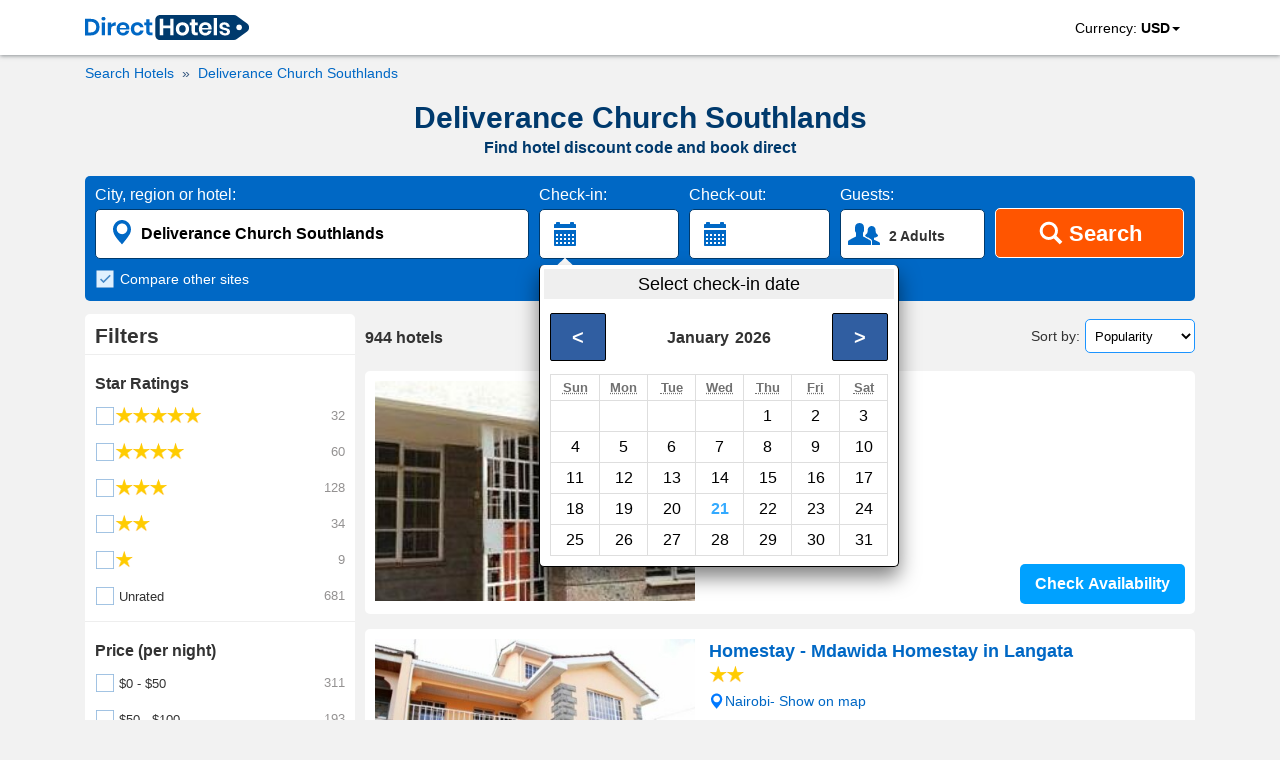

--- FILE ---
content_type: text/html; charset=utf-8
request_url: https://www.directhotels.com/Deliverance_Church_Southlands
body_size: 15903
content:
<!DOCTYPE html><html lang="en" prefix="og: http://ogp.me/ns#"><head><meta charset="utf-8"><meta name="viewport" content="width=device-width, initial-scale=1, shrink-to-fit=no"><meta name="google" content="notranslate"/><meta content="https://www.facebook.com/directhotelscom" property="fb:profile_id"><link rel="shortcut icon" href="https://cdn.directhotels.com/public/img/favicon.ico"/><link rel="icon" type="image/png" href="https://cdn.directhotels.com/public/img/favicon_16x16.png" sizes="16x16"/><link rel="icon" type="image/png" href="https://cdn.directhotels.com/public/img/favicon_32x32.png" sizes="32x32"/><link rel="apple-touch-icon" sizes="180x180" href="https://cdn.directhotels.com/public/img/apple-touch-icon.png"><link rel="manifest" href="/manifest.json"><script type="application/ld+json">
    {
        "name": "COVID-19 Travel Restriction Alert",
        "text": "The COVID-19 (coronavirus) outbreak may impact your trip",
        "datePosted": "2021-01-10T08:00",
        "category": "https://www.wikidata.org/wiki/Q81068910",
        "@type": "SpecialAnnouncement",
        "@context": "http://schema.org"
    }
</script><meta name="theme-color" content="#ffffff"/><link rel="stylesheet" href="https://cdn.directhotels.com/public/css/styles_place_769.min.css"><title>Hotel Deals 2024 – Deliverance Church Southlands | Prices</title><meta name="description" content="Deliverance Church Southlands - Search nearby hotels. Get a hotel promo code and book direct. All hotels in Kenya."/><link rel="canonical" href="https://www.directhotels.com/Deliverance_Church_Southlands"/><meta property="og:title" content="Hotel Deals 2024 – Deliverance Church Southlands | Prices"/><meta property="og:type" content="website"/><meta property="og:url" content="https://www.directhotels.com/Deliverance_Church_Southlands"/><meta property="og:image" content="https://cdn.directhotels.com/public/img/directhotels-1200x630.png"/><meta property="og:image:width" content="1200"/><meta property="og:image:height" content="630"/><meta property="og:description" content="Deliverance Church Southlands - Search nearby hotels. Get a hotel promo code and book direct. All hotels in Kenya."/><meta property="og:site_name" content="DirectHotels.com"/><meta name="twitter:card" content="summary_large_image"/><meta name="twitter:site" content="@directhotelscom"/><meta name="twitter:creator" content="@directhotelscom"/><meta name="twitter:title" content="Hotel Deals 2024 – Deliverance Church Southlands | Prices"/><meta name="twitter:description" content="Deliverance Church Southlands - Search nearby hotels. Get a hotel promo code and book direct. All hotels in Kenya."/><meta name="twitter:image:src" content="https://cdn.directhotels.com/public/img/directhotels-440x220.png "/><script>
        var pageCategory = 'LP_Place';

        
        var showStartPicker = true;
        
    </script><script type="application/ld+json">
    [{"@context":"http://schema.org","@type":"BreadcrumbList","itemListElement":[{"@type":"ListItem","position":1,"item":{"@id":"/","name":"Hotels"}},{"@type":"ListItem","position":2,"item":{"@id":"/Deliverance_Church_Southlands","name":"Deliverance Church Southlands"}}]},{"url":"/Nairobi/Aunt_Has_Cozy_Home","description":"Homestay - Swimming pool","@type":"Hotel","starRating":0,"@context":"http://schema.org","address":{"streetAddress":"Sunvalley Estate House 59","addressLocality":"Nairobi","addressCountry":"Kenya","@type":"PostalAddress"},"image":"https://img.directhotels.com/ke/nairobi/aunt-has-cozy-home/t.jpg","name":"Aunt Ha's Cozy Home","alternateName":["Homestay Aunt Ha's Cozy Home","Aunt Ha's Cozy Home Nairobi"]},{"url":"/Nairobi/Homestay_Mdawida_Homestay_in_Langata","description":"Homestay - Garden, Wi-Fi, Airport shuttle","@type":"Hotel","starRating":2,"@context":"http://schema.org","address":{"streetAddress":null,"addressLocality":"Nairobi","addressCountry":"Kenya","@type":"PostalAddress"},"image":"https://img.directhotels.com/ke/nairobi/homestay-mdawida-homestay-in-langata/t.jpg","name":"Homestay - Mdawida Homestay in Langata","alternateName":["Homestay - Mdawida Homestay in Langata Nairobi"],"priceRange":"$18 per night (Latest starting price for this hotel)","aggregateRating":{"reviewCount":38,"ratingValue":8.4,"@type":"AggregateRating","bestRating":10}},{"url":"/Nairobi/Mugambis_Homestay","description":"Homestay","@type":"Hotel","starRating":0,"@context":"http://schema.org","address":{"streetAddress":"Police Dog Unit Road Langata Otiende","addressLocality":"Nairobi","addressCountry":"Kenya","@type":"PostalAddress"},"image":"https://img.directhotels.com/ke/nairobi/mugambis-homestay/t.jpg","name":"Mugambi's Homestay","alternateName":["Mugambi's Homestay Nairobi"]},{"url":"/Nairobi/Mainstay_Suites_3","description":"Bed & Breakfast","@type":"Hotel","starRating":0,"@context":"http://schema.org","address":{"streetAddress":"Dog unit street 21580","addressLocality":"Nairobi","addressCountry":"Kenya","@type":"PostalAddress"},"image":"https://img.directhotels.com/ke/nairobi/mainstay-suites-3/t.jpg","name":"Mainstay Suites 3","alternateName":["Bed & Breakfast Mainstay Suites 3","Mainstay Suites 3 Nairobi"]},{"url":"/Nairobi/Homestay_Home_away_from_home_Nairobi","description":"Homestay - Garden","@type":"Hotel","starRating":0,"@context":"http://schema.org","address":{"streetAddress":null,"addressLocality":"Nairobi","addressCountry":"Kenya","@type":"PostalAddress"},"image":"https://img.directhotels.com/ke/nairobi/homestay-home-away-from-home-nairobi/t.jpg","name":"Homestay - Home away from home Nairobi"},{"url":"/Nairobi/The_Headquarters_Inn","description":"Bed & Breakfast - Room service, Spa, Garden, Concierge, 24-Hour reception, Airport shuttle","@type":"Hotel","starRating":4,"@context":"http://schema.org","address":{"streetAddress":"Langata Road","addressLocality":"Nairobi","addressCountry":"Kenya","@type":"PostalAddress"},"image":"https://img.directhotels.com/ke/nairobi/the-headquarters-inn/t.jpg","name":"The Headquarters Inn","alternateName":["Bed & Breakfast The Headquarters Inn","The Headquarters Inn Nairobi"],"aggregateRating":{"reviewCount":9,"ratingValue":3.1,"@type":"AggregateRating","bestRating":10}},{"url":"/Nairobi/Paradise_Found_Nairobi","description":"Apartment - Wi-Fi, Airport shuttle","@type":"Hotel","starRating":0,"@context":"http://schema.org","address":{"streetAddress":"Southlands Langata","addressLocality":"Nairobi","addressCountry":"Kenya","@type":"PostalAddress"},"image":"https://img.directhotels.com/ke/nairobi/paradise-found-nairobi/t.jpg","name":"Paradise Found Nairobi","alternateName":["Apartment Paradise Found Nairobi"]},{"url":"/Nairobi/Sadili_BB","description":"Bed & Breakfast - Swimming pool, Spa, Garden, 24-Hour reception, Babysitting, Wi-Fi","@type":"Hotel","starRating":0,"@context":"http://schema.org","address":{"streetAddress":"Sadili Oval, off the Southern Bypass","addressLocality":"Nairobi","addressCountry":"Kenya","@type":"PostalAddress"},"image":"https://img.directhotels.com/ke/nairobi/sadili-bb/t.jpg","name":"Sadili B&B","alternateName":["Bed & Breakfast Sadili B&B","Sadili B&B Nairobi"]},{"url":"/Nairobi/Esterina_Cozy_Home_20mins_To_Jkia_Airport_With_Gym","description":"Apartment","@type":"Hotel","starRating":0,"@context":"http://schema.org","address":{"streetAddress":"Langata Road Esterina Apartments and Fitness place","addressLocality":"Nairobi","addressCountry":"Kenya","@type":"PostalAddress"},"image":"https://img.directhotels.com/ke/nairobi/esterina-cozy-home-20mins-to-jkia-airport-with-gym/t.jpg","name":"Esterina Cozy Home-20mins To Jkia Airport With Gym","alternateName":["Apartment Esterina Cozy Home-20mins To Jkia Airport With Gym","Esterina Cozy Home-20mins To Jkia Airport With Gym Nairobi"],"priceRange":"$52 per night (Latest starting price for this hotel)"},{"url":"/Nairobi/Tamarind_Tree_Hotel_Nairobi","description":"Hotel - Room service, Restaurant, Bar, Cafeteria, Fitness center, Swimming pool, Child pool, Concierge, Elevator / Lift, 24-Hour reception, Babysitting, Wi-Fi, Airport shuttle","@type":"Hotel","starRating":0,"@context":"http://schema.org","address":{"streetAddress":"Langata Road","addressLocality":"Nairobi","addressCountry":"Kenya","@type":"PostalAddress"},"image":"https://img.directhotels.com/ke/nairobi/tamarind-tree-hotel-nairobi/t.jpg","name":"Tamarind Tree Hotel Nairobi","priceRange":"$104 per night (Latest starting price for this hotel)"},{"url":"/Nairobi/Ageas_Home","description":"Guest House","@type":"Hotel","starRating":0,"@context":"http://schema.org","address":{"streetAddress":"Langata Road Carnivore Wilson Area","addressLocality":"Nairobi","addressCountry":"Kenya","@type":"PostalAddress"},"image":"https://img.directhotels.com/ke/nairobi/ageas-home/t.jpg","name":"Ageas Home","alternateName":["Guest House Ageas Home","Ageas Home Nairobi"],"priceRange":"$44 per night (Latest starting price for this hotel)"},{"url":"/Nairobi/Naisula_Place","description":"Hostel - 24-Hour reception, Wi-Fi","@type":"Hotel","starRating":0,"@context":"http://schema.org","address":{"streetAddress":"Mbagathi Rd","addressLocality":"Nairobi","addressCountry":"Kenya","@type":"PostalAddress"},"image":"https://img.directhotels.com/ke/nairobi/naisula-place/t.jpg","name":"Naisula Place","alternateName":["Hostel Naisula Place","Naisula Place Nairobi"]},{"url":"/Nairobi/Red_Buffalo_House","description":"Guest House","@type":"Hotel","starRating":0,"@context":"http://schema.org","address":{"streetAddress":"Kutch Prant Slip Road Near GP Karting and Southern Bypass Under Pass","addressLocality":"Nairobi","addressCountry":"Kenya","@type":"PostalAddress"},"image":"https://img.directhotels.com/ke/nairobi/red-buffalo-house/t.jpg","name":"Red Buffalo House","alternateName":["Guest House Red Buffalo House","Red Buffalo House Nairobi"],"priceRange":"$13 per night (Latest starting price for this hotel)"},{"url":"/Nairobi/Luxury_living_for_Less","description":"Apartment","@type":"Hotel","starRating":0,"@context":"http://schema.org","address":{"streetAddress":"Kabarnet Gardens Nine Planets apartments","addressLocality":"Nairobi","addressCountry":"Kenya","@type":"PostalAddress"},"image":"https://img.directhotels.com/ke/nairobi/luxury-living-for-less/t.jpg","name":"Luxury living for Less","alternateName":["Apartment Luxury living for Less","Luxury living for Less Nairobi"],"priceRange":"$132 per night (Latest starting price for this hotel)"},{"url":"/Nairobi/Magiwa_Homestay_Adults_Only","description":"Guest House","@type":"Hotel","starRating":0,"@context":"http://schema.org","address":{"streetAddress":"MBAGATHI ROAD 65 Magiwa Estate","addressLocality":"Nairobi","addressCountry":"Kenya","@type":"PostalAddress"},"image":"https://img.directhotels.com/ke/nairobi/magiwa-homestay-adults-only/t.jpg","name":"Magiwa Homestay - Adults Only","alternateName":["Guest House Magiwa Homestay - Adults Only","Magiwa Homestay - Adults Only Nairobi"],"priceRange":"$24 per night (Latest starting price for this hotel)"},{"url":"/Nairobi/Kibra_Hostels","description":"Hostel","@type":"Hotel","starRating":0,"@context":"http://schema.org","address":{"streetAddress":"Kibera Drive Kibra Mall building","addressLocality":"Nairobi","addressCountry":"Kenya","@type":"PostalAddress"},"image":"https://img.directhotels.com/ke/nairobi/kibra-hostels/t.jpg","name":"Kibra Hostels","alternateName":["Kibra Hostels Nairobi"],"priceRange":"$8 per night (Latest starting price for this hotel)"},{"url":"/Nairobi/Miles_Apartment","description":"Guest House - Room service, Swimming pool, Wi-Fi","@type":"Hotel","starRating":0,"@context":"http://schema.org","address":{"streetAddress":"Kabarnet Road","addressLocality":"Nairobi","addressCountry":"Kenya","@type":"PostalAddress"},"image":"https://img.directhotels.com/ke/nairobi/miles-apartment/t.jpg","name":"Miles Apartment","alternateName":["Guest House Miles Apartment","Miles Apartment Nairobi"]},{"url":"/Nairobi/DoubleTree_by_Hilton_Nairobi","description":"Hotel - Room service, Restaurant, Swimming pool, Child pool, Concierge, Elevator / Lift, 24-Hour reception, Babysitting, Wi-Fi, Airport shuttle","@type":"Hotel","starRating":4,"@context":"http://schema.org","address":{"streetAddress":"Ngong Lane, off Ngong Road","addressLocality":"Nairobi","addressCountry":"Kenya","@type":"PostalAddress"},"image":"https://img.directhotels.com/ke/nairobi/doubletree-by-hilton-nairobi/t.jpg","name":"DoubleTree by Hilton Nairobi","alternateName":["Hotel DoubleTree by Hilton Nairobi"],"priceRange":"$83 per night (Latest starting price for this hotel)","aggregateRating":{"reviewCount":200,"ratingValue":9,"@type":"AggregateRating","bestRating":10}},{"url":"/Nairobi/Jamhuri_homes","description":"Apartment - Wi-Fi","@type":"Hotel","starRating":0,"@context":"http://schema.org","address":{"streetAddress":"Jamhuri Estate","addressLocality":"Nairobi","addressCountry":"Kenya","@type":"PostalAddress"},"image":"https://img.directhotels.com/ke/nairobi/jamhuri-homes/t.jpg","name":"Jamhuri homes","alternateName":["Apartment Jamhuri homes","Jamhuri homes Nairobi"],"priceRange":"$8 per night (Latest starting price for this hotel)"},{"url":"/Nairobi/Don_Julios","description":"Hostel - Room service, Wi-Fi","@type":"Hotel","starRating":0,"@context":"http://schema.org","address":{"streetAddress":"J35 Jamhuri Estate Kibera Station RD","addressLocality":"Nairobi","addressCountry":"Kenya","@type":"PostalAddress"},"image":"https://img.directhotels.com/ke/nairobi/don-julios/t.jpg","name":"Don Julios","alternateName":["Hostel Don Julios","Don Julios Nairobi"]},{"url":"/Nairobi/Wuduria_Hotel","description":"Hotel - Room service, Garden, Elevator / Lift, 24-Hour reception, Wi-Fi, Airport shuttle","@type":"Hotel","starRating":4,"@context":"http://schema.org","address":{"streetAddress":"21908","addressLocality":"Nairobi","addressCountry":"Kenya","@type":"PostalAddress"},"image":"https://img.directhotels.com/ke/nairobi/wuduria-hotel/t.jpg","name":"Wuduria Hotel","alternateName":["Wuduria Hotel Nairobi"],"priceRange":"$80 per night (Latest starting price for this hotel)"},{"url":"/Nairobi/Leon_Villas_Guest_House","description":"Guest House - 24-Hour reception, Wi-Fi","@type":"Hotel","starRating":0,"@context":"http://schema.org","address":{"streetAddress":"Ngong Road, Kilimani","addressLocality":"Nairobi","addressCountry":"Kenya","@type":"PostalAddress"},"image":"https://img.directhotels.com/ke/nairobi/leon-villas-guest-house/t.jpg","name":"Leon Villas Guest House","alternateName":["Leon Villas Guest House Nairobi"],"priceRange":"$32 per night (Latest starting price for this hotel)"},{"url":"/Nairobi/Lulus_Guest_House","description":"Guest House - Room service, Restaurant, Swimming pool, 24-Hour reception, Babysitting, Wi-Fi, Parking","@type":"Hotel","starRating":0,"@context":"http://schema.org","address":{"streetAddress":"Off Ngong Road","addressLocality":"Nairobi","addressCountry":"Kenya","@type":"PostalAddress"},"image":"https://img.directhotels.com/ke/nairobi/lulus-guest-house/t.jpg","name":"Lulu's Guest House","alternateName":["Lulu's Guest House Nairobi"],"aggregateRating":{"reviewCount":5,"ratingValue":7,"@type":"AggregateRating","bestRating":10}},{"url":"/Nairobi/Aero_Club_of_East_Africa","description":"Hotel - Swimming pool, Wi-Fi","@type":"Hotel","starRating":0,"@context":"http://schema.org","address":{"streetAddress":"Wilson Airport along Langata road","addressLocality":"Nairobi","addressCountry":"Kenya","@type":"PostalAddress"},"image":"https://img.directhotels.com/ke/nairobi/aero-club-of-east-africa/t.jpg","name":"Aero Club of East Africa","alternateName":["Hotel Aero Club of East Africa","Aero Club of East Africa Nairobi"],"priceRange":"$117 per night (Latest starting price for this hotel)"},{"url":"/Nairobi/Sagwe_Furnished_Apartments","description":"Apartment - Spa, 24-Hour reception, Wi-Fi","@type":"Hotel","starRating":0,"@context":"http://schema.org","address":{"streetAddress":"Mbagathi Road sagwe serviced apartments","addressLocality":"Nairobi","addressCountry":"Kenya","@type":"PostalAddress"},"image":"https://img.directhotels.com/ke/nairobi/sagwe-furnished-apartments/t.jpg","name":"Sagwe Furnished Apartments","alternateName":["Sagwe Furnished Apartments Nairobi"],"priceRange":"$27 per night (Latest starting price for this hotel)"},{"url":"/Nairobi/Karen_Bomas_Inn","description":"Inn - Wi-Fi, Airport shuttle","@type":"Hotel","starRating":3,"@context":"http://schema.org","address":{"streetAddress":"Muiri Road Muiru Gardens","addressLocality":"Nairobi","addressCountry":"Kenya","@type":"PostalAddress"},"image":"https://img.directhotels.com/ke/nairobi/karen-bomas-inn/t.jpg","name":"Karen Bomas Inn","alternateName":["Karen Bomas Inn Nairobi"],"priceRange":"$59 per night (Latest starting price for this hotel)"},{"url":"/Nairobi/Homestay_in_Nairobi_near_Friends_International_Centre","description":"Homestay - Swimming pool, Wi-Fi, Parking","@type":"Hotel","starRating":0,"@context":"http://schema.org","address":{"streetAddress":null,"addressLocality":"Nairobi","addressCountry":"Kenya","@type":"PostalAddress"},"image":"https://img.directhotels.com/ke/nairobi/homestay-in-nairobi-near-friends-international-centre/t.jpg","name":"Homestay in Nairobi near Friends International Centre"},{"url":"/Nairobi/Nemadek_Home","description":"Guest House - Wi-Fi","@type":"Hotel","starRating":0,"@context":"http://schema.org","address":{"streetAddress":"Kibera Station Road opposite Alpha Court","addressLocality":"Nairobi","addressCountry":"Kenya","@type":"PostalAddress"},"image":"https://img.directhotels.com/ke/nairobi/nemadek-home/t.jpg","name":"Nemadek Home","alternateName":["Guest House Nemadek Home","Nemadek Home Nairobi"]},{"url":"/Nairobi/Akila_Residence","description":"Bed & Breakfast - Wi-Fi, Airport shuttle","@type":"Hotel","starRating":0,"@context":"http://schema.org","address":{"streetAddress":"Mbagathi Way Apartment Block D4","addressLocality":"Nairobi","addressCountry":"Kenya","@type":"PostalAddress"},"image":"https://img.directhotels.com/ke/nairobi/akila-residence/t.jpg","name":"Akila Residence","alternateName":["Bed & Breakfast Akila Residence","Akila Residence Nairobi"]},{"url":"/Nairobi/Lovely_1_Bedroom_Apartment","description":"Hotel - Elevator / Lift, Wi-Fi","@type":"Hotel","starRating":0,"@context":"http://schema.org","address":{"streetAddress":"Jambo Apartments","addressLocality":"Nairobi","addressCountry":"Kenya","@type":"PostalAddress"},"image":"https://img.directhotels.com/ke/nairobi/lovely-1-bedroom-apartment/t.jpg","name":"Lovely 1 Bedroom Apartment","alternateName":["Hotel Lovely 1 Bedroom Apartment","Lovely 1 Bedroom Apartment Nairobi"]},{"@context":"https://schema.org","@type":"ItemList","description":"30 best hotels - Deliverance Church Southlands","itemListOrder":"http://schema.org/ItemListOrderAscending","itemListElement":[{"@type":"ListItem","position":1,"url":"https://www.directhotels.com/Nairobi/Aunt_Has_Cozy_Home"},{"@type":"ListItem","position":2,"url":"https://www.directhotels.com/Nairobi/Homestay_Mdawida_Homestay_in_Langata"},{"@type":"ListItem","position":3,"url":"https://www.directhotels.com/Nairobi/Mugambis_Homestay"},{"@type":"ListItem","position":4,"url":"https://www.directhotels.com/Nairobi/Mainstay_Suites_3"},{"@type":"ListItem","position":5,"url":"https://www.directhotels.com/Nairobi/Homestay_Home_away_from_home_Nairobi"},{"@type":"ListItem","position":6,"url":"https://www.directhotels.com/Nairobi/The_Headquarters_Inn"},{"@type":"ListItem","position":7,"url":"https://www.directhotels.com/Nairobi/Paradise_Found_Nairobi"},{"@type":"ListItem","position":8,"url":"https://www.directhotels.com/Nairobi/Sadili_BB"},{"@type":"ListItem","position":9,"url":"https://www.directhotels.com/Nairobi/Esterina_Cozy_Home_20mins_To_Jkia_Airport_With_Gym"},{"@type":"ListItem","position":10,"url":"https://www.directhotels.com/Nairobi/Tamarind_Tree_Hotel_Nairobi"},{"@type":"ListItem","position":11,"url":"https://www.directhotels.com/Nairobi/Ageas_Home"},{"@type":"ListItem","position":12,"url":"https://www.directhotels.com/Nairobi/Naisula_Place"},{"@type":"ListItem","position":13,"url":"https://www.directhotels.com/Nairobi/Red_Buffalo_House"},{"@type":"ListItem","position":14,"url":"https://www.directhotels.com/Nairobi/Luxury_living_for_Less"},{"@type":"ListItem","position":15,"url":"https://www.directhotels.com/Nairobi/Magiwa_Homestay_Adults_Only"},{"@type":"ListItem","position":16,"url":"https://www.directhotels.com/Nairobi/Kibra_Hostels"},{"@type":"ListItem","position":17,"url":"https://www.directhotels.com/Nairobi/Miles_Apartment"},{"@type":"ListItem","position":18,"url":"https://www.directhotels.com/Nairobi/DoubleTree_by_Hilton_Nairobi"},{"@type":"ListItem","position":19,"url":"https://www.directhotels.com/Nairobi/Jamhuri_homes"},{"@type":"ListItem","position":20,"url":"https://www.directhotels.com/Nairobi/Don_Julios"},{"@type":"ListItem","position":21,"url":"https://www.directhotels.com/Nairobi/Wuduria_Hotel"},{"@type":"ListItem","position":22,"url":"https://www.directhotels.com/Nairobi/Leon_Villas_Guest_House"},{"@type":"ListItem","position":23,"url":"https://www.directhotels.com/Nairobi/Lulus_Guest_House"},{"@type":"ListItem","position":24,"url":"https://www.directhotels.com/Nairobi/Aero_Club_of_East_Africa"},{"@type":"ListItem","position":25,"url":"https://www.directhotels.com/Nairobi/Sagwe_Furnished_Apartments"},{"@type":"ListItem","position":26,"url":"https://www.directhotels.com/Nairobi/Karen_Bomas_Inn"},{"@type":"ListItem","position":27,"url":"https://www.directhotels.com/Nairobi/Homestay_in_Nairobi_near_Friends_International_Centre"},{"@type":"ListItem","position":28,"url":"https://www.directhotels.com/Nairobi/Nemadek_Home"},{"@type":"ListItem","position":29,"url":"https://www.directhotels.com/Nairobi/Akila_Residence"},{"@type":"ListItem","position":30,"url":"https://www.directhotels.com/Nairobi/Lovely_1_Bedroom_Apartment"}]}]


    </script><link rel="dns-prefetch" href="https://cdn.directhotels.com"><link rel="dns-prefetch" href="https://img.directhotels.com"><script defer data-domain="directhotels.com" src="https://st.directhotels.com/js/script.js"></script><!-- Google tag (gtag.js) --><script async src="https://www.googletagmanager.com/gtag/js?id=G-4XSPEC2518"></script><script>
    window.dataLayer = window.dataLayer || [];
    function gtag(){dataLayer.push(arguments);}
    gtag('js', new Date());

    gtag('config', 'G-4XSPEC2518');
    var global_clientId = '48a5mkok3nna';
    var global_currencyCode = 'USD';
</script></head><body><div id="top-section"><nav id="top-nav"><div class="container" id="container-logo"><a id="top-logo" href="/" role="link" aria-label="DirectHotels.com"><svg xmlns="http://www.w3.org/2000/svg" viewBox="0 0 223 34" width="164" height="25" title="DirectHotels.com"><path fill="#003a6d" d="M202.57 34H102.16c-3.654 0-6.567-2.966-6.567-6.567V6.567c0-3.654 2.966-6.567 6.567-6.567H202.57c1.43 0 2.807.477 3.92 1.324l13.98 10.38c3.549 2.648 3.549 7.944 0 10.592l-14.034 10.433c-1.112.794-2.489 1.271-3.866 1.271z"></path><g fill="#0068c5"><path d="M18.324 22.349a10.02 10.02 0 0 1-4.025 3.972c-1.748.953-3.866 1.43-6.302 1.43H0V5.243h7.997c2.436 0 4.554.477 6.302 1.377 1.748.9 3.125 2.224 4.025 3.919.953 1.695 1.377 3.654 1.377 5.878.053 2.278-.424 4.237-1.377 5.932zm-5.137-.583c1.324-1.27 2.012-3.071 2.012-5.349 0-2.33-.688-4.077-2.012-5.348s-3.178-1.907-5.614-1.907H4.45v14.51h3.124c2.436 0 4.29-.635 5.614-1.906zM23.09 3.283c.53-.476 1.165-.688 2.013-.688.847 0 1.483.212 2.012.688.53.477.742 1.06.742 1.748 0 .689-.265 1.271-.742 1.748-.53.476-1.165.688-2.012.688-.848 0-1.483-.212-2.013-.688-.53-.477-.741-1.06-.741-1.748-.053-.688.212-1.27.741-1.748zm4.184 6.832v17.583h-4.501V10.115h4.501zM38.13 10.804c1.06-.636 2.278-.954 3.602-.954v4.82h-1.324c-3.283 0-4.925 1.536-4.925 4.554v8.474h-4.449V10.115h4.502v3.39c.635-1.165 1.483-2.066 2.595-2.701zM60.215 19.754H47.293c.053 1.589.476 2.7 1.27 3.442.795.742 1.749 1.112 2.914 1.112 1.059 0 1.906-.264 2.595-.741.688-.53 1.112-1.218 1.324-2.065h4.713c-.212 1.218-.741 2.33-1.483 3.283a7.772 7.772 0 0 1-2.913 2.277 9.883 9.883 0 0 1-3.972.848c-1.694 0-3.23-.371-4.554-1.112-1.324-.742-2.383-1.748-3.125-3.125-.741-1.377-1.112-2.966-1.112-4.82 0-1.853.37-3.442 1.112-4.819.742-1.377 1.8-2.383 3.125-3.124 1.324-.742 2.86-1.06 4.554-1.06 1.748 0 3.284.371 4.555 1.06 1.324.741 2.33 1.694 3.019 2.965.688 1.271 1.059 2.701 1.059 4.29 0 .53-.053 1.006-.159 1.589zm-5.508-5.243c-.794-.742-1.8-1.112-3.019-1.112-1.218 0-2.224.37-3.071 1.112-.848.741-1.271 1.853-1.377 3.283h8.526c.16-1.43-.264-2.542-1.059-3.283zM76.738 11.704c1.536 1.218 2.436 2.913 2.86 5.031h-4.713c-.212-.953-.636-1.642-1.324-2.224-.689-.53-1.536-.794-2.595-.794-1.165 0-2.172.423-2.966 1.323-.794.9-1.165 2.172-1.165 3.867 0 1.694.424 2.965 1.165 3.866.794.9 1.8 1.324 2.966 1.324 1.059 0 1.906-.265 2.595-.795.688-.53 1.112-1.27 1.324-2.224h4.713c-.37 2.118-1.324 3.813-2.86 5.031-1.536 1.218-3.39 1.854-5.666 1.854-1.695 0-3.23-.371-4.555-1.113-1.324-.741-2.383-1.747-3.124-3.124-.742-1.377-1.113-2.966-1.113-4.82 0-1.853.371-3.442 1.113-4.819.741-1.377 1.8-2.383 3.124-3.124 1.324-.742 2.86-1.06 4.555-1.06 2.277-.053 4.183.583 5.666 1.801zM91.673 23.832v3.866H89.29c-1.96 0-3.496-.477-4.555-1.43-1.059-.953-1.589-2.542-1.589-4.766v-7.627H80.71v-3.76h2.436V5.773h4.502v4.342h3.919v3.76h-3.866v7.68c0 .847.159 1.43.53 1.8.317.318.9.53 1.694.53h1.748z"></path></g><g fill="#fff"><path d="M120.377 5.243v22.455h-4.502v-9.745h-9.585v9.745h-4.502V5.243h4.502v9.109h9.585V5.243h4.502zM137.112 10.963c1.377.741 2.436 1.747 3.23 3.124.795 1.377 1.166 2.966 1.166 4.82 0 1.853-.37 3.442-1.165 4.819-.795 1.377-1.854 2.383-3.23 3.124-1.378.742-2.914 1.113-4.608 1.113-1.695 0-3.284-.371-4.608-1.113-1.324-.741-2.436-1.747-3.23-3.124-.795-1.377-1.165-2.966-1.165-4.82 0-1.853.37-3.442 1.165-4.819.794-1.377 1.853-2.383 3.23-3.124 1.377-.742 2.913-1.06 4.608-1.06 1.694 0 3.23.318 4.607 1.06zm-7.838 4.13c-.847.9-1.324 2.172-1.324 3.814 0 1.694.424 2.965 1.324 3.813.848.9 1.907 1.324 3.178 1.324 1.27 0 2.33-.424 3.177-1.324.848-.9 1.324-2.172 1.324-3.813 0-1.695-.423-2.966-1.324-3.814-.847-.9-1.906-1.324-3.177-1.324-1.218 0-2.278.424-3.178 1.324zM153.37 23.832v3.866h-2.33c-1.959 0-3.495-.477-4.501-1.43-1.06-.953-1.589-2.542-1.589-4.766v-7.627h-2.436v-3.76h2.436V5.773h4.502v4.342h3.919v3.76h-3.92v7.68c0 .847.16 1.43.53 1.8.318.318.9.53 1.695.53h1.695zM172.118 19.754h-12.922c.053 1.589.477 2.7 1.271 3.442.795.742 1.748 1.112 2.913 1.112 1.06 0 1.907-.264 2.595-.741.689-.53 1.112-1.218 1.324-2.065h4.713c-.211 1.218-.741 2.33-1.482 3.283a7.554 7.554 0 0 1-2.966 2.277 9.883 9.883 0 0 1-3.972.848c-1.695 0-3.23-.371-4.555-1.112-1.324-.742-2.383-1.748-3.124-3.125-.742-1.377-1.112-2.966-1.112-4.82 0-1.853.37-3.442 1.112-4.819.741-1.377 1.8-2.383 3.124-3.124 1.324-.742 2.86-1.06 4.555-1.06 1.748 0 3.23.371 4.554 1.06 1.324.741 2.33 1.694 3.02 2.965.688 1.271 1.058 2.701 1.058 4.29.053.53 0 1.006-.106 1.589zm-5.454-5.243c-.795-.742-1.801-1.112-3.02-1.112-1.217 0-2.223.37-3.07 1.112-.848.741-1.272 1.853-1.378 3.283h8.527c.106-1.43-.265-2.542-1.06-3.283zM179.639 4.184v23.514h-4.502V4.184h4.502zM194.52 11.492c1.271 1.06 2.119 2.542 2.436 4.343h-4.183c-.16-.847-.53-1.536-1.166-2.013-.582-.53-1.376-.741-2.33-.741-.741 0-1.377.159-1.8.53-.424.37-.636.847-.636 1.482 0 .477.159.9.53 1.166.317.317.741.53 1.27.688.53.159 1.219.37 2.172.583 1.324.317 2.436.582 3.284.953.847.318 1.535.847 2.17 1.536.583.688.901 1.641.901 2.86 0 1.482-.582 2.7-1.747 3.654-1.166.953-2.754 1.377-4.767 1.377-2.277 0-4.13-.53-5.508-1.536-1.377-1.006-2.224-2.49-2.489-4.396h4.29c.106.848.477 1.536 1.165 2.066.636.476 1.536.741 2.595.741.742 0 1.324-.159 1.748-.53.423-.37.582-.847.582-1.43 0-.529-.159-.9-.53-1.218a3.587 3.587 0 0 0-1.323-.741c-.53-.159-1.271-.37-2.225-.583-1.323-.317-2.383-.582-3.177-.9-.794-.318-1.536-.794-2.118-1.483-.583-.688-.9-1.588-.9-2.807 0-1.535.582-2.753 1.747-3.707 1.165-.953 2.754-1.43 4.82-1.43 2.17-.106 3.865.477 5.19 1.536z"></path><circle r="3.813" cy="16.841" cx="209.614"></circle></g></svg></a><svg id="mobile-menu" xmlns="http://www.w3.org/2000/svg" viewBox="0 0 48 48" width="48"
             height="48" fill="#6A6A6A"><path d="M13,18.5c0,0.275,0.225,0.5,0.5,0.5h21c0.275,0,0.5-0.225,0.5-0.5v-3c0-0.275-0.225-0.5-0.5-0.5h-21
		c-0.275,0-0.5,0.225-0.5,0.5V18.5z M13,25.5c0,0.275,0.225,0.5,0.5,0.5h21c0.275,0,0.5-0.225,0.5-0.5v-3c0-0.275-0.225-0.5-0.5-0.5
		h-21c-0.275,0-0.5,0.225-0.5,0.5V25.5z M13,32.5c0,0.275,0.225,0.5,0.5,0.5h21c0.275,0,0.5-0.225,0.5-0.5v-3
		c0-0.275-0.225-0.5-0.5-0.5h-21c-0.275,0-0.5,0.225-0.5,0.5V32.5z"></path>
</svg><svg id="mobile-menu-close" xmlns="http://www.w3.org/2000/svg" viewBox="0 0 48 48" width="48"
             height="48" fill="#6A6A6A"><path d="M27.195,23.996l5.648-5.648c0.221-0.222,0.221-0.585,0-0.806l-2.383-2.383c-0.221-0.221-0.583-0.221-0.805,0l-5.649,5.649
		l-5.653-5.652c-0.222-0.221-0.584-0.221-0.805,0l-2.383,2.384c-0.222,0.22-0.222,0.582,0,0.806l5.652,5.651l-5.65,5.65
		c-0.22,0.22-0.22,0.583,0,0.805l2.383,2.383c0.222,0.22,0.586,0.22,0.806,0l5.649-5.649l5.646,5.647
		c0.221,0.221,0.585,0.221,0.806,0l2.384-2.384c0.22-0.22,0.22-0.583,0-0.806L27.195,23.996z"></path>
</svg><ul id="top-nav-menu"><li id="change-currency"><span>Currency:&nbsp;</span><b id="user-currency">USD</b><span
                        class="caret"></span></li></ul><div id="select-currency" class="all-currencies hidden"><p>Select currency</p><svg id="change-currency-close" xmlns="http://www.w3.org/2000/svg" viewBox="0 0 48 48" width="34"
                 height="34" fill="#000"><?xml version="1.0" encoding="utf-8"?>
<!-- Generator: Adobe Illustrator 19.1.0, SVG Export Plug-In . SVG Version: 6.00 Build 0)  -->
<svg version="1.1" id="Layer_1" xmlns="http://www.w3.org/2000/svg" xmlns:xlink="http://www.w3.org/1999/xlink" x="0px" y="0px"
	 viewBox="0 0 48 48" style="enable-background:new 0 0 48 48;" xml:space="preserve">
<g id="remove_2_">
	<path class="close-icon" d="M27.195,23.996l5.648-5.648c0.221-0.222,0.221-0.585,0-0.806l-2.383-2.383c-0.221-0.221-0.583-0.221-0.805,0l-5.649,5.649
		l-5.653-5.652c-0.222-0.221-0.584-0.221-0.805,0l-2.383,2.384c-0.222,0.22-0.222,0.582,0,0.806l5.652,5.651l-5.65,5.65
		c-0.22,0.22-0.22,0.583,0,0.805l2.383,2.383c0.222,0.22,0.586,0.22,0.806,0l5.649-5.649l5.646,5.647
		c0.221,0.221,0.585,0.221,0.806,0l2.384-2.384c0.22-0.22,0.22-0.583,0-0.806L27.195,23.996z"></path>
</g>
</svg>
</svg><ul><li class="s-lang" data-currency="AUD" data-cid="48a5mkok3nna"><b>AUD $</b>Australian Dollars</li><li class="s-lang" data-currency="BRL" data-cid="48a5mkok3nna"><b>R$</b>Brazil reais</li><li class="s-lang" data-currency="GBP" data-cid="48a5mkok3nna"><b>£</b>British Pounds</li><li class="s-lang" data-currency="CAD" data-cid="48a5mkok3nna"><b>C$</b>Canadian Dollars</li><li class="s-lang" data-currency="CNY" data-cid="48a5mkok3nna"><b>CN¥</b>Chinese yuan</li><li class="s-lang" data-currency="HRK" data-cid="48a5mkok3nna"><b>kn</b>Croatian Kuna</li><li class="s-lang" data-currency="CZK" data-cid="48a5mkok3nna"><b>CZK </b>Czech koruna</li><li class="s-lang" data-currency="DKK" data-cid="48a5mkok3nna"><b>kr.</b>Danish Kroner</li><li class="s-lang" data-currency="EUR" data-cid="48a5mkok3nna"><b>€</b>Euros</li><li class="s-lang" data-currency="HKD" data-cid="48a5mkok3nna"><b>HK$</b>Hong Kong Dollars</li><li class="s-lang" data-currency="ISK" data-cid="48a5mkok3nna"><b>kr.</b>Iceland Krona</li><li class="s-lang" data-currency="INR" data-cid="48a5mkok3nna"><b>₹</b>Indian rupees</li><li class="s-lang" data-currency="JPY" data-cid="48a5mkok3nna"><b>¥</b>Japanese Yen</li><li class="s-lang" data-currency="NZD" data-cid="48a5mkok3nna"><b>NZ$</b>New Zealand Dollars</li><li class="s-lang" data-currency="NOK" data-cid="48a5mkok3nna"><b>kr</b>Norwegian Kroner</li><li class="s-lang" data-currency="PLN" data-cid="48a5mkok3nna"><b>PLN </b>Polish Zloty</li><li class="s-lang" data-currency="RON" data-cid="48a5mkok3nna"><b>RON </b>Romanian New Lei</li><li class="s-lang" data-currency="RUB" data-cid="48a5mkok3nna"><b>RUB </b>Russian Rouble</li><li class="s-lang" data-currency="SAR" data-cid="48a5mkok3nna"><b>SAR </b>Saudi riyal</li><li class="s-lang" data-currency="SGD" data-cid="48a5mkok3nna"><b>S$</b>Singapore Dollars</li><li class="s-lang" data-currency="ZAR" data-cid="48a5mkok3nna"><b>R</b>South African Rand</li><li class="s-lang" data-currency="KRW" data-cid="48a5mkok3nna"><b>₩ </b>South Korean Won</li><li class="s-lang" data-currency="SEK" data-cid="48a5mkok3nna"><b>kr</b>Swedish Kronas</li><li class="s-lang" data-currency="CHF" data-cid="48a5mkok3nna"><b>CHF </b>Swiss Francs</li><li class="s-lang" data-currency="TWD" data-cid="48a5mkok3nna"><b>NT$</b>Taiwan dollars</li><li class="s-lang" data-currency="TRY" data-cid="48a5mkok3nna"><b>TL </b>Turkish Lira</li><li class="s-lang" data-currency="USD" data-cid="48a5mkok3nna"><b>$</b>U.S. Dollars</li></ul></div></div></nav><div id="all-shadow"></div><div class="breadcrumb-cont"><div class="container"><div class="row"><div class="col-xs-12"><ul class="breadcrumb"><li><a href="/"><span>Search Hotels</span></a></li><li><a href="/Deliverance_Church_Southlands"><span>Deliverance Church Southlands</span></a></li></ul></div></div></div></div><div id="header"><h1>Deliverance Church Southlands</h1><h2>Find hotel discount code and book direct</h2></div><div id="search-cont"><div class="container"><div class="row"><div class="col-xs-12"><div id="trip-cont"><div id="search-form"><div id="search-form-destination" style="position:relative"><label for="home-search">City, region or hotel:</label><input type="text" id="home-search" class="form-data" name="q"
                                       onClick="selectAll('home-search')" value="Deliverance Church Southlands"/><svg xmlns="http://www.w3.org/2000/svg" viewBox="0 0 48 48" width="48" height="48"
                                     fill="#0068c5" id="svg-destination"><path d="M33.943 21.17c0 1.761-.367 3.677-1.454 5.401-3.276 5.087-7.422 9.756-7.422 9.756s-4.767-4.505-7.812-9.848c-.763-1.667-1.262-3.432-1.262-5.199 0-4.967 4.017-9.281 8.975-9.281 4.958.001 8.975 4.205 8.975 9.171zm-3.528-.363a5.365 5.365 0 0 0-5.366-5.367 5.364 5.364 0 0 0-5.366 5.367 5.365 5.365 0 0 0 5.366 5.365c2.963 0 5.366-2.4 5.366-5.365z"></path></svg></div><div id="search-form-checkin"><label id="check-in-label">Check-in:</label><div id="check-in" class="form-data"><svg xmlns="http://www.w3.org/2000/svg" viewBox="0 0 24 24" width="48" height="48"
                                         fill="#0068c5" id="svg-check-in"><path d="M17.5 7H17v-.5c0-.275-.225-.5-.5-.5h-1c-.275 0-.5.225-.5.5V7h-5v-.5c0-.275-.225-.5-.5-.5h-1c-.275 0-.5.225-.5.5V7h-.5c-.275 0-.5.225-.5.5V9h11V7.5c0-.275-.225-.5-.5-.5z"></path><path d="M7 17.5c0 .275.225.5.5.5h10c.275 0 .5-.225.5-.5V10H7v7.5zm9-5.5h1v1h-1v-1zm0 2h1v1h-1v-1zm0 2h1v1h-1v-1zm-2-4h1v1h-1v-1zm0 2h1v1h-1v-1zm0 2h1v1h-1v-1zm-2-4h1v1h-1v-1zm0 2h1v1h-1v-1zm0 2h1v1h-1v-1zm-2-4h1v1h-1v-1zm0 2h1v1h-1v-1zm0 2h1v1h-1v-1zm-2-4h1v1H8v-1zm0 2h1v1H8v-1zm0 2h1v1H8v-1z"></path></svg><div class="inp-txt"><p id="check-in-date" class="date-full"></p><p id="check-in-day" class="date-day"></p></div></div></div><div id="search-form-checkout"><label id="check-out-label">Check-out:</label><div id="check-out" class="form-data"><svg xmlns="http://www.w3.org/2000/svg" viewBox="0 0 24 24" width="48" height="48"
                                         fill="#0068c5" id="svg-check-out"><path d="M17.5 7H17v-.5c0-.275-.225-.5-.5-.5h-1c-.275 0-.5.225-.5.5V7h-5v-.5c0-.275-.225-.5-.5-.5h-1c-.275 0-.5.225-.5.5V7h-.5c-.275 0-.5.225-.5.5V9h11V7.5c0-.275-.225-.5-.5-.5z"></path><path d="M7 17.5c0 .275.225.5.5.5h10c.275 0 .5-.225.5-.5V10H7v7.5zm9-5.5h1v1h-1v-1zm0 2h1v1h-1v-1zm0 2h1v1h-1v-1zm-2-4h1v1h-1v-1zm0 2h1v1h-1v-1zm0 2h1v1h-1v-1zm-2-4h1v1h-1v-1zm0 2h1v1h-1v-1zm0 2h1v1h-1v-1zm-2-4h1v1h-1v-1zm0 2h1v1h-1v-1zm0 2h1v1h-1v-1zm-2-4h1v1H8v-1zm0 2h1v1H8v-1zm0 2h1v1H8v-1z"></path></svg><div class="inp-txt"><p id="check-out-date" class="date-full"></p><p id="check-out-day" class="date-day"></p></div></div></div><div id="search-form-guests"><label for="guests">Guests:</label><div id="guests" class="guests form-data"><div id="guests-input" class="guests-input"><svg xmlns="http://www.w3.org/2000/svg" viewBox="0 0 48 48" width="48"
                                             height="48"
                                             fill="#0068c5"><path d="M29,30.208c-0.644-0.366-4.843-2.851-7-3.724v-3.777c0.624-0.456,1-1.158,1-2.223V17.5c0-2.475-1.5-4.5-4.5-4.5
		S14,15.025,14,17.5c0,0,0,0.484,0,2.984c0,1.075,0.376,1.779,1,2.233v3.767c-2.032,0.873-6.356,3.357-7,3.724
		c-0.801,0.455-1,0.888-1,1.94c0,0.43,0,2.352,0,2.352C7,34.775,7.225,35,7.5,35h22c0.275,0,0.5-0.225,0.5-0.5c0,0,0-1.922,0-2.352
		C30,31.096,29.801,30.663,29,30.208z M37.982,32.072C37.344,31.709,35,30.589,33,29.721c0,0,0-1.448,0-1.987
		c2-0.124,3.336-1.128,3.912-1.754c0.576-0.625-0.482-1.225-1.334-2.218c-0.851-0.994-0.983-1.839-0.983-3.826
		c0-1.856-1.516-3.905-3.945-3.935c-2.43,0.03-3.954,2.079-3.954,3.935c0,1.987-0.159,2.832-1.01,3.826
		c-0.852,0.993-2.011,1.593-1.435,2.218c0.179,0.194,0.424,0.426,0.725,0.655c0.469,0.248,0.941,0.504,1.407,0.763
		c0.467,0.169,0.997,0.298,1.616,0.336c0,0.143,0,0.124,0,0.35c0.476,0.272,0.921,0.528,1.306,0.747
		C30.718,29.633,31,30.44,31,31.718V35h7.541C38.815,35,39,34.771,39,34.496v-0.993C39,32.82,38.571,32.405,37.982,32.072z"></path>
</svg><div class="inp-txt">2 Adults</div></div><div id="guests-menu" class="guests-menu"></div></div></div><div id="search-form-button"><button id="btn-search"
                                        class="btn-cta btn-search-y"><div style="display:inline-block;margin-left:-10px"><svg xmlns="http://www.w3.org/2000/svg" viewBox="0 0 48 48" width="46"
                                             height="46"
                                             fill="#FFFFFF"><path d="M35.602 32.755l-5.878-5.879a9.433 9.433 0 0 0 1.521-5.132c0-5.235-4.262-9.494-9.496-9.494-5.236 0-9.494 4.259-9.494 9.494 0 5.236 4.258 9.495 9.494 9.495a9.43 9.43 0 0 0 5.132-1.519l5.878 5.878a.505.505 0 0 0 .712 0l2.132-2.132a.502.502 0 0 0-.001-.711zM15.269 21.744a6.487 6.487 0 0 1 6.479-6.479 6.486 6.486 0 0 1 6.479 6.479 6.485 6.485 0 0 1-6.479 6.479 6.486 6.486 0 0 1-6.479-6.479z"></path></svg><b>Search</b></div></button></div><div id="calendar-pos" class="start-date-pos"><div id="arrows-cont"><svg xmlns="http://www.w3.org/2000/svg" id="arrow-check-in" viewBox="0 0 16 8"
                                         width="16"
                                         height="8"><path fill="#FFFFFF" d="M 8.513368,0.20199398 15.675865,7.023523 C 16.239989,7.560792 16.048564,8 15.250958,8 L 0.74904159,8 C -0.04856381,8 -0.2399891,7.560792 0.32413539,7.023523 L 7.486632,0.20199398 c 0.282788,-0.26932531 0.743948,-0.26932531 1.026736,0 z"></path></svg><svg xmlns="http://www.w3.org/2000/svg" id="arrow-check-out" viewBox="0 0 16 8"
                                         width="16"
                                         height="8"><path fill="#FFFFFF" d="M 8.513368,0.20199398 15.675865,7.023523 C 16.239989,7.560792 16.048564,8 15.250958,8 L 0.74904159,8 C -0.04856381,8 -0.2399891,7.560792 0.32413539,7.023523 L 7.486632,0.20199398 c 0.282788,-0.26932531 0.743948,-0.26932531 1.026736,0 z"></path></svg></div><div id="show-calendar"></div></div><div id="search-form-alert"><div id="error-msg"></div></div><div id="compare-site" class="compare-checked" data-rurl=""><div class="compare-checkbox"></div><p>Compare&nbsp;<span id="compare-site-name">other sites</span></p></div></div></div></div></div></div></div></div><div class="container" id="results-area"><div style="display:block" class="row"><div class="col-xs-12"><div id="hotels-area"><div id="left-column"><div id="filters" class="box"><div id="close-filters"><svg xmlns="http://www.w3.org/2000/svg" viewBox="0 0 48 48" width="38" height="38"
                                 fill="#FFFFFF"><path d="M27.195 23.996l5.648-5.648a.573.573 0 0 0 0-.806l-2.383-2.383a.572.572 0 0 0-.805 0l-5.649 5.649-5.653-5.652a.572.572 0 0 0-.805 0l-2.383 2.384a.571.571 0 0 0 0 .806l5.652 5.651-5.65 5.65a.573.573 0 0 0 0 .805l2.383 2.383c.222.22.586.22.806 0l5.649-5.649 5.646 5.647a.573.573 0 0 0 .806 0l2.384-2.384a.575.575 0 0 0 0-.806l-5.646-5.647z"></path></svg></div><h2>Filters</h2><hr/><div id="filter-star-ratings-cont"><p>Star Ratings</p><div id="filter-star-ratings"><div class="filter-item f-simple" id="starRating-5"
                                         data-id="starRating-5" data-txt="5 Stars"><div class="filter-checkbox"></div><span class="filter-txt-s stars stars-5"></span><span class="filter-hotel-num">32</span></div><div class="filter-item f-simple" id="starRating-4"
                                         data-id="starRating-4" data-txt="4 Stars"><div class="filter-checkbox"></div><span class="filter-txt-s stars stars-4"></span><span class="filter-hotel-num">60</span></div><div class="filter-item f-simple" id="starRating-3"
                                         data-id="starRating-3" data-txt="3 Stars"><div class="filter-checkbox"></div><span class="filter-txt-s stars stars-3"></span><span class="filter-hotel-num">128</span></div><div class="filter-item f-simple" id="starRating-2"
                                         data-id="starRating-2" data-txt="2 Stars"><div class="filter-checkbox"></div><span class="filter-txt-s stars stars-2"></span><span class="filter-hotel-num">34</span></div><div class="filter-item f-simple" id="starRating-1"
                                         data-id="starRating-1" data-txt="1 Star"><div class="filter-checkbox"></div><span class="filter-txt-s stars stars-1"></span><span class="filter-hotel-num">9</span></div><div class="filter-item f-simple" id="starRating-0"
                                         data-id="starRating-0" data-txt="Unrated"><div class="filter-checkbox"></div><span class="filter-txt">Unrated</span><span class="filter-hotel-num">681</span></div></div><hr/></div><div id="filter-priceRange-cont"><p>Price (per night)</p><div id="filter-priceRange"><div class="filter-item f-simple" id="priceRange-0_50"
                                         data-id="priceRange-0_50" data-txt="$0 - $50"><div class="filter-checkbox"></div><span class="filter-txt">$0 - $50</span><span class="filter-hotel-num">311</span></div><div class="filter-item f-simple" id="priceRange-50_100"
                                         data-id="priceRange-50_100" data-txt="$50 - $100"><div class="filter-checkbox"></div><span class="filter-txt">$50 - $100</span><span class="filter-hotel-num">193</span></div><div class="filter-item f-simple" id="priceRange-100_150"
                                         data-id="priceRange-100_150" data-txt="$100 - $150"><div class="filter-checkbox"></div><span class="filter-txt">$100 - $150</span><span class="filter-hotel-num">40</span></div><div class="filter-item f-simple" id="priceRange-150_200"
                                         data-id="priceRange-150_200" data-txt="$150 - $200"><div class="filter-checkbox"></div><span class="filter-txt">$150 - $200</span><span class="filter-hotel-num">12</span></div><div class="filter-item f-simple" id="priceRange-200_0"
                                         data-id="priceRange-200_0" data-txt="$200+"><div class="filter-checkbox"></div><span class="filter-txt">$200+</span><span class="filter-hotel-num">388</span></div></div><hr/></div><div id="filter-reviewScore-cont"><p>Review Score</p><div id="filter-reviewScore"><div class="filter-item f-simple" id="reviewScore-9"
                                         data-id="reviewScore-9" data-txt="Superb 9+"><div class="filter-checkbox"></div><span class="filter-txt">Superb 9+</span><span class="filter-hotel-num">40</span></div><div class="filter-item f-simple" id="reviewScore-8"
                                         data-id="reviewScore-8" data-txt="Very Good 8+"><div class="filter-checkbox"></div><span class="filter-txt">Very Good 8+</span><span class="filter-hotel-num">54</span></div><div class="filter-item f-simple" id="reviewScore-7"
                                         data-id="reviewScore-7" data-txt="Good 7+"><div class="filter-checkbox"></div><span class="filter-txt">Good 7+</span><span class="filter-hotel-num">60</span></div><div class="filter-item f-simple" id="reviewScore-6"
                                         data-id="reviewScore-6" data-txt="Pleasant 6+"><div class="filter-checkbox"></div><span class="filter-txt">Pleasant 6+</span><span class="filter-hotel-num">43</span></div></div><hr/></div><div id="filter-propertyTypes-cont"><p>Property Type</p><div id="filter-propertyTypes"><div class="filter-item f-simple" id="propertyTypes-hotel"
                                         data-id="propertyTypes-hotel" data-txt="Hotel"><div class="filter-checkbox"></div><span class="filter-txt">Hotel</span><span class="filter-hotel-num">407</span></div><div class="filter-item f-simple" id="propertyTypes-apartment"
                                         data-id="propertyTypes-apartment" data-txt="Apartment"><div class="filter-checkbox"></div><span class="filter-txt">Apartment</span><span class="filter-hotel-num">137</span></div><div class="filter-item f-simple" id="propertyTypes-guesthouse"
                                         data-id="propertyTypes-guesthouse" data-txt="Guest House"><div class="filter-checkbox"></div><span class="filter-txt">Guest House</span><span class="filter-hotel-num">115</span></div><div class="filter-item f-simple" id="propertyTypes-homestay"
                                         data-id="propertyTypes-homestay" data-txt="Homestay"><div class="filter-checkbox"></div><span class="filter-txt">Homestay</span><span class="filter-hotel-num">98</span></div><div class="filter-item f-simple" id="propertyTypes-bedbreakfast"
                                         data-id="propertyTypes-bedbreakfast" data-txt="Bed &amp; Breakfast"><div class="filter-checkbox"></div><span class="filter-txt">Bed &amp; Breakfast</span><span class="filter-hotel-num">78</span></div><div class="filter-item f-simple" id="propertyTypes-servicedapartment"
                                         data-id="propertyTypes-servicedapartment" data-txt="Serviced Apartment"><div class="filter-checkbox"></div><span class="filter-txt">Serviced Apartment</span><span class="filter-hotel-num">43</span></div><div class="filter-item f-simple" id="propertyTypes-lodge"
                                         data-id="propertyTypes-lodge" data-txt="Lodge"><div class="filter-checkbox"></div><span class="filter-txt">Lodge</span><span class="filter-hotel-num">13</span></div><div class="filter-item f-simple" id="propertyTypes-vacationrental"
                                         data-id="propertyTypes-vacationrental" data-txt="Vacation Rental"><div class="filter-checkbox"></div><span class="filter-txt">Vacation Rental</span><span class="filter-hotel-num">10</span></div><div class="filter-item f-simple" id="propertyTypes-hostel"
                                         data-id="propertyTypes-hostel" data-txt="Hostel"><div class="filter-checkbox"></div><span class="filter-txt">Hostel</span><span class="filter-hotel-num">9</span></div><div class="filter-item f-simple" id="propertyTypes-resort"
                                         data-id="propertyTypes-resort" data-txt="Resort"><div class="filter-checkbox"></div><span class="filter-txt">Resort</span><span class="filter-hotel-num">9</span></div><div class="filter-item f-simple" id="propertyTypes-villa"
                                         data-id="propertyTypes-villa" data-txt="Villa"><div class="filter-checkbox"></div><span class="filter-txt">Villa</span><span class="filter-hotel-num">8</span></div><div class="filter-item f-simple" id="propertyTypes-holidayparkcampsite"
                                         data-id="propertyTypes-holidayparkcampsite" data-txt="Holiday Park/Campsite"><div class="filter-checkbox"></div><span class="filter-txt">Holiday Park/Campsite</span><span class="filter-hotel-num">6</span></div><div class="filter-item f-simple" id="propertyTypes-luxurytentsyurts"
                                         data-id="propertyTypes-luxurytentsyurts" data-txt="Luxury Tents/Yurts"><div class="filter-checkbox"></div><span class="filter-txt">Luxury Tents/Yurts</span><span class="filter-hotel-num">4</span></div><div class="filter-item f-simple" id="propertyTypes-inn"
                                         data-id="propertyTypes-inn" data-txt="Inn"><div class="filter-checkbox"></div><span class="filter-txt">Inn</span><span class="filter-hotel-num">3</span></div><div class="filter-item f-simple" id="propertyTypes-chalet"
                                         data-id="propertyTypes-chalet" data-txt="Chalet"><div class="filter-checkbox"></div><span class="filter-txt">Chalet</span><span class="filter-hotel-num">2</span></div><div class="filter-item f-simple" id="propertyTypes-other"
                                         data-id="propertyTypes-other" data-txt="Other"><div class="filter-checkbox"></div><span class="filter-txt">Other</span><span class="filter-hotel-num">1</span></div><div class="filter-item f-simple" id="propertyTypes-motel"
                                         data-id="propertyTypes-motel" data-txt="Motel"><div class="filter-checkbox"></div><span class="filter-txt">Motel</span><span class="filter-hotel-num">1</span></div></div><hr/></div><div id="filter-hotelFacilities-cont"><p>Hotel Facilities</p><div id="filter-hotelFacilities"><div class="filter-item f-simple" id="hotelFacilities-wifi"
                                         data-id="hotelFacilities-wifi" data-txt="Wi-Fi"><div class="filter-checkbox"></div><span class="filter-txt">Wi-Fi</span><span class="filter-hotel-num">545</span></div><div class="filter-item f-simple" id="hotelFacilities-24hourreception"
                                         data-id="hotelFacilities-24hourreception" data-txt="24-Hour reception"><div class="filter-checkbox"></div><span class="filter-txt">24-Hour reception</span><span class="filter-hotel-num">364</span></div><div class="filter-item f-simple" id="hotelFacilities-roomservice"
                                         data-id="hotelFacilities-roomservice" data-txt="Room service"><div class="filter-checkbox"></div><span class="filter-txt">Room service</span><span class="filter-hotel-num">292</span></div><div class="filter-item f-simple" id="hotelFacilities-swimmingpool"
                                         data-id="hotelFacilities-swimmingpool" data-txt="Swimming pool"><div class="filter-checkbox"></div><span class="filter-txt">Swimming pool</span><span class="filter-hotel-num">287</span></div><div class="filter-item f-simple" id="hotelFacilities-airportshuttle"
                                         data-id="hotelFacilities-airportshuttle" data-txt="Airport shuttle"><div class="filter-checkbox"></div><span class="filter-txt">Airport shuttle</span><span class="filter-hotel-num">279</span></div><div class="filter-item f-simple" id="hotelFacilities-garden"
                                         data-id="hotelFacilities-garden" data-txt="Garden"><div class="filter-checkbox"></div><span class="filter-txt">Garden</span><span class="filter-hotel-num">247</span></div><div class="filter-item f-simple" id="hotelFacilities-elevatorlift"
                                         data-id="hotelFacilities-elevatorlift" data-txt="Elevator / Lift"><div class="filter-checkbox"></div><span class="filter-txt">Elevator / Lift</span><span class="filter-hotel-num">143</span></div><div class="filter-item f-simple" id="hotelFacilities-spa"
                                         data-id="hotelFacilities-spa" data-txt="Spa"><div class="filter-checkbox"></div><span class="filter-txt">Spa</span><span class="filter-hotel-num">116</span></div><div class="filter-item f-simple" id="hotelFacilities-concierge"
                                         data-id="hotelFacilities-concierge" data-txt="Concierge"><div class="filter-checkbox"></div><span class="filter-txt">Concierge</span><span class="filter-hotel-num">113</span></div><div class="filter-item f-simple" id="hotelFacilities-restaurant"
                                         data-id="hotelFacilities-restaurant" data-txt="Restaurant"><div class="filter-checkbox"></div><span class="filter-txt">Restaurant</span><span class="filter-hotel-num">97</span></div><div class="filter-item f-simple" id="hotelFacilities-babysitting"
                                         data-id="hotelFacilities-babysitting" data-txt="Babysitting"><div class="filter-checkbox"></div><span class="filter-txt">Babysitting</span><span class="filter-hotel-num">87</span></div><div class="filter-item f-simple" id="hotelFacilities-fitnesscenter"
                                         data-id="hotelFacilities-fitnesscenter" data-txt="Fitness center"><div class="filter-checkbox"></div><span class="filter-txt">Fitness center</span><span class="filter-hotel-num">46</span></div><div class="filter-item f-simple" id="hotelFacilities-parking"
                                         data-id="hotelFacilities-parking" data-txt="Parking"><div class="filter-checkbox"></div><span class="filter-txt">Parking</span><span class="filter-hotel-num">41</span></div><div class="filter-item f-simple" id="hotelFacilities-bar"
                                         data-id="hotelFacilities-bar" data-txt="Bar"><div class="filter-checkbox"></div><span class="filter-txt">Bar</span><span class="filter-hotel-num">35</span></div><div class="filter-item f-simple" id="hotelFacilities-childpool"
                                         data-id="hotelFacilities-childpool" data-txt="Child pool"><div class="filter-checkbox"></div><span class="filter-txt">Child pool</span><span class="filter-hotel-num">18</span></div><div class="filter-item f-simple" id="hotelFacilities-cafeteria"
                                         data-id="hotelFacilities-cafeteria" data-txt="Cafeteria"><div class="filter-checkbox"></div><span class="filter-txt">Cafeteria</span><span class="filter-hotel-num">17</span></div><div class="filter-item f-simple" id="hotelFacilities-bicyclerental"
                                         data-id="hotelFacilities-bicyclerental" data-txt="Bicycle rental"><div class="filter-checkbox"></div><span class="filter-txt">Bicycle rental</span><span class="filter-hotel-num">11</span></div><div class="filter-item f-simple" id="hotelFacilities-petfriendly"
                                         data-id="hotelFacilities-petfriendly" data-txt="Pet friendly"><div class="filter-checkbox"></div><span class="filter-txt">Pet friendly</span><span class="filter-hotel-num">6</span></div><div class="filter-item f-simple" id="hotelFacilities-kidsclub"
                                         data-id="hotelFacilities-kidsclub" data-txt="Kids club"><div class="filter-checkbox"></div><span class="filter-txt">Kids club</span><span class="filter-hotel-num">6</span></div><div class="filter-item f-simple" id="hotelFacilities-disabledaccess"
                                         data-id="hotelFacilities-disabledaccess" data-txt="Disabled access"><div class="filter-checkbox"></div><span class="filter-txt">Disabled access</span><span class="filter-hotel-num">5</span></div><div class="filter-item f-simple" id="hotelFacilities-nightclubs"
                                         data-id="hotelFacilities-nightclubs" data-txt="Nightclubs"><div class="filter-checkbox"></div><span class="filter-txt">Nightclubs</span><span class="filter-hotel-num">3</span></div><div class="filter-item f-simple" id="hotelFacilities-outdoorheatedpool"
                                         data-id="hotelFacilities-outdoorheatedpool" data-txt="Outdoor heated pool"><div class="filter-checkbox"></div><span class="filter-txt">Outdoor heated pool</span><span class="filter-hotel-num">2</span></div><div class="filter-item f-simple" id="hotelFacilities-allergyfreerooms"
                                         data-id="hotelFacilities-allergyfreerooms" data-txt="Allergy-free rooms"><div class="filter-checkbox"></div><span class="filter-txt">Allergy-free rooms</span><span class="filter-hotel-num">2</span></div><div class="filter-item f-simple" id="hotelFacilities-privatebeach"
                                         data-id="hotelFacilities-privatebeach" data-txt="Private beach"><div class="filter-checkbox"></div><span class="filter-txt">Private beach</span><span class="filter-hotel-num">1</span></div></div><hr/></div><div id="filter-roomFacilities-cont"><p>Room Facilities</p><div id="filter-roomFacilities"><div class="filter-item f-simple" id="roomFacilities-safedepositbox"
                                         data-id="roomFacilities-safedepositbox" data-txt="Safe-deposit box"><div class="filter-checkbox"></div><span class="filter-txt">Safe-deposit box</span><span class="filter-hotel-num">193</span></div><div class="filter-item f-simple" id="roomFacilities-tv"
                                         data-id="roomFacilities-tv" data-txt="TV"><div class="filter-checkbox"></div><span class="filter-txt">TV</span><span class="filter-hotel-num">101</span></div><div class="filter-item f-simple" id="roomFacilities-airconditioning"
                                         data-id="roomFacilities-airconditioning" data-txt="Air conditioning"><div class="filter-checkbox"></div><span class="filter-txt">Air conditioning</span><span class="filter-hotel-num">97</span></div><div class="filter-item f-simple" id="roomFacilities-coffeeteamaker"
                                         data-id="roomFacilities-coffeeteamaker" data-txt="Coffee / Tea maker"><div class="filter-checkbox"></div><span class="filter-txt">Coffee / Tea maker</span><span class="filter-hotel-num">47</span></div><div class="filter-item f-simple" id="roomFacilities-hairdryer"
                                         data-id="roomFacilities-hairdryer" data-txt="Hair dryer"><div class="filter-checkbox"></div><span class="filter-txt">Hair dryer</span><span class="filter-hotel-num">40</span></div><div class="filter-item f-simple" id="roomFacilities-minibar"
                                         data-id="roomFacilities-minibar" data-txt="Mini Bar"><div class="filter-checkbox"></div><span class="filter-txt">Mini Bar</span><span class="filter-hotel-num">31</span></div><div class="filter-item f-simple" id="roomFacilities-refrigerator"
                                         data-id="roomFacilities-refrigerator" data-txt="Refrigerator"><div class="filter-checkbox"></div><span class="filter-txt">Refrigerator</span><span class="filter-hotel-num">29</span></div><div class="filter-item f-simple" id="roomFacilities-microwave"
                                         data-id="roomFacilities-microwave" data-txt="Microwave"><div class="filter-checkbox"></div><span class="filter-txt">Microwave</span><span class="filter-hotel-num">19</span></div><div class="filter-item f-simple" id="roomFacilities-bathrobes"
                                         data-id="roomFacilities-bathrobes" data-txt="Bathrobes"><div class="filter-checkbox"></div><span class="filter-txt">Bathrobes</span><span class="filter-hotel-num">16</span></div><div class="filter-item f-simple" id="roomFacilities-kitchenette"
                                         data-id="roomFacilities-kitchenette" data-txt="Kitchenette"><div class="filter-checkbox"></div><span class="filter-txt">Kitchenette</span><span class="filter-hotel-num">14</span></div><div class="filter-item f-simple" id="roomFacilities-bathtube"
                                         data-id="roomFacilities-bathtube" data-txt="Bathtube"><div class="filter-checkbox"></div><span class="filter-txt">Bathtube</span><span class="filter-hotel-num">13</span></div><div class="filter-item f-simple" id="roomFacilities-bidet"
                                         data-id="roomFacilities-bidet" data-txt="Bidet"><div class="filter-checkbox"></div><span class="filter-txt">Bidet</span><span class="filter-hotel-num">2</span></div><div class="filter-item f-simple" id="roomFacilities-icemachine"
                                         data-id="roomFacilities-icemachine" data-txt="Ice machine"><div class="filter-checkbox"></div><span class="filter-txt">Ice machine</span><span class="filter-hotel-num">1</span></div></div><hr/></div><div id="filter-places-cont"><p>Places</p><div id="filter-places"><a href="/Interchristian_Pentecostal_Revival_Centre"
                                       class="filter-link f-places">Interchristian Pentecostal Revival Centre</a><a href="/Quincy_Mall_Nairobi"
                                       class="filter-link f-places">Quincy Mall</a><a href="/Safari_Walk_Childrens_Museum"
                                       class="filter-link f-places">Safari Walk Children&#39;s Museum</a><a href="/Jamia_Mosque_Kibra"
                                       class="filter-link f-places">Jamia Mosque Kibra</a><a href="/Langata_Shopping_Centre"
                                       class="filter-link f-places">Langata Shopping Centre</a><a href="/Alpha_Court"
                                       class="filter-link f-places">Alpha Court</a><a href="/Kenya_Defense_Forces_Memorial_Hospital"
                                       class="filter-link f-places">Kenya Defense Forces Memorial Hospital</a><a href="/Uhuru_Park"
                                       class="filter-link f-places">Uhuru Park</a><a href="/Impala_Club_Soccer_Field"
                                       class="filter-link f-places">Impala Club Soccer Field</a><a href="/Wilson_Airport"
                                       class="filter-link f-places">Wilson Airport</a><a href="/University_of_Nairobi_Kenya_Science_Campus"
                                       class="filter-link f-places">University of Nairobi Kenya Science Campus</a><a href="/Yaya_Shopping_Centre"
                                       class="filter-link f-places">Yaya Shopping Centre</a><a href="/Kenya_Meteorological_Department_Headquarters"
                                       class="filter-link f-places">Kenya Meteorological Department Headquarters</a><a href="/Haile_Selassie_Roundabout"
                                       class="filter-link f-places">Haile Selassie Roundabout</a><a href="/County_Hall"
                                       class="filter-link f-places">County Hall</a></div><hr/></div></div></div><div id="hotel-list"><div id="infobox"><div id="available-hotels"><b id="number-of-hotels">944</b>&nbsp;<b
                                    id="number-of-hotels-txt">hotels</b></div><div id="mobile-filter-and-map"><button id="mobile-filter"><svg xmlns="http://www.w3.org/2000/svg" viewBox="0 0 48 48" width="30" height="30"
                                     fill="#0079ff"><path d="M27,21h-1v-9h-3v9h-1c-0.55,0-1,0.45-1,1v3c0,0.55,0.45,1,1,1h1h3h1c0.55,0,1-0.45,1-1v-3C28,21.45,27.55,21,27,21z M27,24 h-5v-0.5h5V24z"></path>
<path d="M35,16h-1v-4h-3v4h-1c-0.55,0-1,0.45-1,1v3c0,0.55,0.45,1,1,1h1h3h1c0.55,0,1-0.45,1-1v-3C36,16.45,35.55,16,35,16z M35,19 h-5v-0.5h5V19z"></path>
<rect x="23" y="27" width="3" height="9"></rect>
<path d="M19,26h-1V12h-3v14h-1c-0.55,0-1,0.45-1,1v3c0,0.55,0.45,1,1,1h1h3h1c0.55,0,1-0.45,1-1v-3C20,26.45,19.55,26,19,26z M19,29h-5v-0.5h5V29z"></path>
<rect x="31" y="22" width="3" height="14"></rect>
<rect x="15" y="32" width="3" height="4"></rect></svg><span>Filter</span></button></div><div id="sort-by"><b>Sort by:</b><select name="sort" id="filter-sort" class="form-control"><option value="popularity" selected="selected">Popularity</option><option value="price">Price</option><option value="guestrating">Guest Rating</option><option value="stars">Stars</option></select></div></div><div id="visible-results"><div id="hotel-results"><div id="htl-0" class="r-box"><a target="_blank" href="/Nairobi/Aunt_Has_Cozy_Home?cid=48a5mkok3nna"><img src="https://img.directhotels.com/ke/nairobi/aunt-has-cozy-home/t.jpg"
                                             alt="Aunt Ha&#39;s Cozy Home"/></a><div class="c2"><div class="c2-mh"><a target="_blank" class="r-hotel-name"
                                               href="/Nairobi/Aunt_Has_Cozy_Home?cid=48a5mkok3nna"><span>Aunt Ha&#39;s Cozy Home</span></a><a target="_blank" class="r-hotel-address"
                                               href="/Nairobi/Aunt_Has_Cozy_Home?showmap=1&cid=48a5mkok3nna"><i></i>Nairobi- Show on map</a><ul><li>Swimming pool</li></ul></div><div class="r-check-prices"><button class="check-availability"
                                                    data-hotel-file="Aunt_Has_Cozy_Home"
                                                    data-hotel-name="Aunt Ha&#39;s Cozy Home">Check Availability</button></div></div></div><div id="htl-1" class="r-box"><a target="_blank" href="/Nairobi/Homestay_Mdawida_Homestay_in_Langata?cid=48a5mkok3nna"><img src="https://img.directhotels.com/ke/nairobi/homestay-mdawida-homestay-in-langata/t.jpg"
                                             alt="Homestay - Mdawida Homestay in Langata"/></a><div class="c2"><div class="c2-mh"><a target="_blank" class="r-hotel-name"
                                               href="/Nairobi/Homestay_Mdawida_Homestay_in_Langata?cid=48a5mkok3nna"><span>Homestay - Mdawida Homestay in Langata</span></a><span class="r-stars stars stars-2"></span><a target="_blank" class="r-hotel-address"
                                               href="/Nairobi/Homestay_Mdawida_Homestay_in_Langata?showmap=1&cid=48a5mkok3nna"><i></i>Nairobi- Show on map</a><div class="r-guest-rating"><p>Very Good, 8.4</p><span>(38reviews)</span></div><ul><li>Garden</li><li>Wi-Fi</li><li>Airport shuttle</li></ul></div><div class="r-check-prices"><button class="check-availability"
                                                    data-hotel-file="Homestay_Mdawida_Homestay_in_Langata"
                                                    data-hotel-name="Homestay - Mdawida Homestay in Langata">Check Availability</button><div class="r-avg-price"><i>Avg. price/night</i><p>$18</p></div></div></div></div><div id="htl-2" class="r-box"><a target="_blank" href="/Nairobi/Mugambis_Homestay?cid=48a5mkok3nna"><img src="https://img.directhotels.com/ke/nairobi/mugambis-homestay/t.jpg"
                                             alt="Mugambi&#39;s Homestay"/></a><div class="c2"><div class="c2-mh"><a target="_blank" class="r-hotel-name"
                                               href="/Nairobi/Mugambis_Homestay?cid=48a5mkok3nna"><span>Mugambi&#39;s Homestay</span></a><a target="_blank" class="r-hotel-address"
                                               href="/Nairobi/Mugambis_Homestay?showmap=1&cid=48a5mkok3nna"><i></i>Nairobi- Show on map</a><ul></ul></div><div class="r-check-prices"><button class="check-availability"
                                                    data-hotel-file="Mugambis_Homestay"
                                                    data-hotel-name="Mugambi&#39;s Homestay">Check Availability</button></div></div></div><div id="htl-3" class="r-box"><a target="_blank" href="/Nairobi/Mainstay_Suites_3?cid=48a5mkok3nna"><img src="https://img.directhotels.com/ke/nairobi/mainstay-suites-3/t.jpg"
                                             alt="Mainstay Suites 3"/></a><div class="c2"><div class="c2-mh"><a target="_blank" class="r-hotel-name"
                                               href="/Nairobi/Mainstay_Suites_3?cid=48a5mkok3nna"><span>Mainstay Suites 3</span></a><a target="_blank" class="r-hotel-address"
                                               href="/Nairobi/Mainstay_Suites_3?showmap=1&cid=48a5mkok3nna"><i></i>Nairobi- Show on map</a><ul></ul></div><div class="r-check-prices"><button class="check-availability"
                                                    data-hotel-file="Mainstay_Suites_3"
                                                    data-hotel-name="Mainstay Suites 3">Check Availability</button></div></div></div><div id="htl-4" class="r-box"><a target="_blank" href="/Nairobi/Homestay_Home_away_from_home_Nairobi?cid=48a5mkok3nna"><img src="https://img.directhotels.com/ke/nairobi/homestay-home-away-from-home-nairobi/t.jpg"
                                             alt="Homestay - Home away from home Nairobi"/></a><div class="c2"><div class="c2-mh"><a target="_blank" class="r-hotel-name"
                                               href="/Nairobi/Homestay_Home_away_from_home_Nairobi?cid=48a5mkok3nna"><span>Homestay - Home away from home Nairobi</span></a><a target="_blank" class="r-hotel-address"
                                               href="/Nairobi/Homestay_Home_away_from_home_Nairobi?showmap=1&cid=48a5mkok3nna"><i></i>Nairobi- Show on map</a><ul><li>Garden</li></ul></div><div class="r-check-prices"><button class="check-availability"
                                                    data-hotel-file="Homestay_Home_away_from_home_Nairobi"
                                                    data-hotel-name="Homestay - Home away from home Nairobi">Check Availability</button></div></div></div><div id="htl-5" class="r-box"><a target="_blank" href="/Nairobi/The_Headquarters_Inn?cid=48a5mkok3nna"><img src="https://img.directhotels.com/ke/nairobi/the-headquarters-inn/t.jpg"
                                             alt="The Headquarters Inn"/></a><div class="c2"><div class="c2-mh"><a target="_blank" class="r-hotel-name"
                                               href="/Nairobi/The_Headquarters_Inn?cid=48a5mkok3nna"><span>The Headquarters Inn</span></a><span class="r-stars stars stars-4"></span><a target="_blank" class="r-hotel-address"
                                               href="/Nairobi/The_Headquarters_Inn?showmap=1&cid=48a5mkok3nna"><i></i>Nairobi- Show on map</a><div class="r-guest-rating"><p>3.1</p><span>(9reviews)</span></div><ul><li>Room service</li><li>Spa</li><li>Garden</li><li>Concierge</li><li>24-Hour reception</li><li>Airport shuttle</li></ul></div><div class="r-check-prices"><button class="check-availability"
                                                    data-hotel-file="The_Headquarters_Inn"
                                                    data-hotel-name="The Headquarters Inn">Check Availability</button></div></div></div><div id="htl-6" class="r-box"><a target="_blank" href="/Nairobi/Paradise_Found_Nairobi?cid=48a5mkok3nna"><img src="https://img.directhotels.com/ke/nairobi/paradise-found-nairobi/t.jpg"
                                             alt="Paradise Found Nairobi"/></a><div class="c2"><div class="c2-mh"><a target="_blank" class="r-hotel-name"
                                               href="/Nairobi/Paradise_Found_Nairobi?cid=48a5mkok3nna"><span>Paradise Found Nairobi</span></a><a target="_blank" class="r-hotel-address"
                                               href="/Nairobi/Paradise_Found_Nairobi?showmap=1&cid=48a5mkok3nna"><i></i>Nairobi- Show on map</a><ul><li>Wi-Fi</li><li>Airport shuttle</li></ul></div><div class="r-check-prices"><button class="check-availability"
                                                    data-hotel-file="Paradise_Found_Nairobi"
                                                    data-hotel-name="Paradise Found Nairobi">Check Availability</button></div></div></div><div id="htl-7" class="r-box"><a target="_blank" href="/Nairobi/Sadili_BB?cid=48a5mkok3nna"><img src="https://img.directhotels.com/ke/nairobi/sadili-bb/t.jpg"
                                             alt="Sadili B&amp;B"/></a><div class="c2"><div class="c2-mh"><a target="_blank" class="r-hotel-name"
                                               href="/Nairobi/Sadili_BB?cid=48a5mkok3nna"><span>Sadili B&amp;B</span></a><a target="_blank" class="r-hotel-address"
                                               href="/Nairobi/Sadili_BB?showmap=1&cid=48a5mkok3nna"><i></i>Nairobi- Show on map</a><ul><li>Swimming pool</li><li>Spa</li><li>Garden</li><li>24-Hour reception</li><li>Babysitting</li><li>Wi-Fi</li></ul></div><div class="r-check-prices"><button class="check-availability"
                                                    data-hotel-file="Sadili_BB"
                                                    data-hotel-name="Sadili B&amp;B">Check Availability</button></div></div></div><div id="htl-8" class="r-box"><a target="_blank" href="/Nairobi/Esterina_Cozy_Home_20mins_To_Jkia_Airport_With_Gym?cid=48a5mkok3nna"><img src="https://img.directhotels.com/ke/nairobi/esterina-cozy-home-20mins-to-jkia-airport-with-gym/t.jpg"
                                             alt="Esterina Cozy Home-20mins To Jkia Airport With Gym"/></a><div class="c2"><div class="c2-mh"><a target="_blank" class="r-hotel-name"
                                               href="/Nairobi/Esterina_Cozy_Home_20mins_To_Jkia_Airport_With_Gym?cid=48a5mkok3nna"><span>Esterina Cozy Home-20mins To Jkia Airport With Gym</span></a><a target="_blank" class="r-hotel-address"
                                               href="/Nairobi/Esterina_Cozy_Home_20mins_To_Jkia_Airport_With_Gym?showmap=1&cid=48a5mkok3nna"><i></i>Nairobi- Show on map</a><ul></ul></div><div class="r-check-prices"><button class="check-availability"
                                                    data-hotel-file="Esterina_Cozy_Home_20mins_To_Jkia_Airport_With_Gym"
                                                    data-hotel-name="Esterina Cozy Home-20mins To Jkia Airport With Gym">Check Availability</button><div class="r-avg-price"><i>Avg. price/night</i><p>$52</p></div></div></div></div><div id="htl-9" class="r-box"><a target="_blank" href="/Nairobi/Tamarind_Tree_Hotel_Nairobi?cid=48a5mkok3nna"><img src="https://img.directhotels.com/ke/nairobi/tamarind-tree-hotel-nairobi/t.jpg"
                                             alt="Tamarind Tree Hotel Nairobi"/></a><div class="c2"><div class="c2-mh"><a target="_blank" class="r-hotel-name"
                                               href="/Nairobi/Tamarind_Tree_Hotel_Nairobi?cid=48a5mkok3nna"><span>Tamarind Tree Hotel Nairobi</span></a><a target="_blank" class="r-hotel-address"
                                               href="/Nairobi/Tamarind_Tree_Hotel_Nairobi?showmap=1&cid=48a5mkok3nna"><i></i>Nairobi- Show on map</a><ul><li>Room service</li><li>Restaurant</li><li>Bar</li><li>Cafeteria</li><li>Fitness center</li><li>Swimming pool</li><li>Child pool</li><li>Concierge</li><li>Elevator / Lift</li><li>24-Hour reception</li></ul></div><div class="r-check-prices"><button class="check-availability"
                                                    data-hotel-file="Tamarind_Tree_Hotel_Nairobi"
                                                    data-hotel-name="Tamarind Tree Hotel Nairobi">Check Availability</button><div class="r-avg-price"><i>Avg. price/night</i><p>$104</p></div></div></div></div><div id="htl-10" class="r-box"><a target="_blank" href="/Nairobi/Ageas_Home?cid=48a5mkok3nna"><img src="https://img.directhotels.com/ke/nairobi/ageas-home/t.jpg"
                                             alt="Ageas Home"/></a><div class="c2"><div class="c2-mh"><a target="_blank" class="r-hotel-name"
                                               href="/Nairobi/Ageas_Home?cid=48a5mkok3nna"><span>Ageas Home</span></a><a target="_blank" class="r-hotel-address"
                                               href="/Nairobi/Ageas_Home?showmap=1&cid=48a5mkok3nna"><i></i>Nairobi- Show on map</a><ul></ul></div><div class="r-check-prices"><button class="check-availability"
                                                    data-hotel-file="Ageas_Home"
                                                    data-hotel-name="Ageas Home">Check Availability</button><div class="r-avg-price"><i>Avg. price/night</i><p>$44</p></div></div></div></div><div id="htl-11" class="r-box"><a target="_blank" href="/Nairobi/Naisula_Place?cid=48a5mkok3nna"><img src="https://img.directhotels.com/ke/nairobi/naisula-place/t.jpg"
                                             alt="Naisula Place"/></a><div class="c2"><div class="c2-mh"><a target="_blank" class="r-hotel-name"
                                               href="/Nairobi/Naisula_Place?cid=48a5mkok3nna"><span>Naisula Place</span></a><a target="_blank" class="r-hotel-address"
                                               href="/Nairobi/Naisula_Place?showmap=1&cid=48a5mkok3nna"><i></i>Nairobi- Show on map</a><ul><li>24-Hour reception</li><li>Wi-Fi</li></ul></div><div class="r-check-prices"><button class="check-availability"
                                                    data-hotel-file="Naisula_Place"
                                                    data-hotel-name="Naisula Place">Check Availability</button></div></div></div><div id="htl-12" class="r-box"><a target="_blank" href="/Nairobi/Red_Buffalo_House?cid=48a5mkok3nna"><img src="https://img.directhotels.com/ke/nairobi/red-buffalo-house/t.jpg"
                                             alt="Red Buffalo House"/></a><div class="c2"><div class="c2-mh"><a target="_blank" class="r-hotel-name"
                                               href="/Nairobi/Red_Buffalo_House?cid=48a5mkok3nna"><span>Red Buffalo House</span></a><a target="_blank" class="r-hotel-address"
                                               href="/Nairobi/Red_Buffalo_House?showmap=1&cid=48a5mkok3nna"><i></i>Nairobi- Show on map</a><ul></ul></div><div class="r-check-prices"><button class="check-availability"
                                                    data-hotel-file="Red_Buffalo_House"
                                                    data-hotel-name="Red Buffalo House">Check Availability</button><div class="r-avg-price"><i>Avg. price/night</i><p>$13</p></div></div></div></div><div id="htl-13" class="r-box"><a target="_blank" href="/Nairobi/Luxury_living_for_Less?cid=48a5mkok3nna"><img src="https://img.directhotels.com/ke/nairobi/luxury-living-for-less/t.jpg"
                                             alt="Luxury living for Less"/></a><div class="c2"><div class="c2-mh"><a target="_blank" class="r-hotel-name"
                                               href="/Nairobi/Luxury_living_for_Less?cid=48a5mkok3nna"><span>Luxury living for Less</span></a><a target="_blank" class="r-hotel-address"
                                               href="/Nairobi/Luxury_living_for_Less?showmap=1&cid=48a5mkok3nna"><i></i>Nairobi- Show on map</a><ul></ul></div><div class="r-check-prices"><button class="check-availability"
                                                    data-hotel-file="Luxury_living_for_Less"
                                                    data-hotel-name="Luxury living for Less">Check Availability</button><div class="r-avg-price"><i>Avg. price/night</i><p>$132</p></div></div></div></div><div id="htl-14" class="r-box"><a target="_blank" href="/Nairobi/Magiwa_Homestay_Adults_Only?cid=48a5mkok3nna"><img src="https://img.directhotels.com/ke/nairobi/magiwa-homestay-adults-only/t.jpg"
                                             alt="Magiwa Homestay - Adults Only"/></a><div class="c2"><div class="c2-mh"><a target="_blank" class="r-hotel-name"
                                               href="/Nairobi/Magiwa_Homestay_Adults_Only?cid=48a5mkok3nna"><span>Magiwa Homestay - Adults Only</span></a><a target="_blank" class="r-hotel-address"
                                               href="/Nairobi/Magiwa_Homestay_Adults_Only?showmap=1&cid=48a5mkok3nna"><i></i>Nairobi- Show on map</a><ul></ul></div><div class="r-check-prices"><button class="check-availability"
                                                    data-hotel-file="Magiwa_Homestay_Adults_Only"
                                                    data-hotel-name="Magiwa Homestay - Adults Only">Check Availability</button><div class="r-avg-price"><i>Avg. price/night</i><p>$24</p></div></div></div></div><div id="htl-15" class="r-box"><a target="_blank" href="/Nairobi/Kibra_Hostels?cid=48a5mkok3nna"><img src="https://img.directhotels.com/ke/nairobi/kibra-hostels/t.jpg"
                                             alt="Kibra Hostels"/></a><div class="c2"><div class="c2-mh"><a target="_blank" class="r-hotel-name"
                                               href="/Nairobi/Kibra_Hostels?cid=48a5mkok3nna"><span>Kibra Hostels</span></a><a target="_blank" class="r-hotel-address"
                                               href="/Nairobi/Kibra_Hostels?showmap=1&cid=48a5mkok3nna"><i></i>Nairobi- Show on map</a><ul></ul></div><div class="r-check-prices"><button class="check-availability"
                                                    data-hotel-file="Kibra_Hostels"
                                                    data-hotel-name="Kibra Hostels">Check Availability</button><div class="r-avg-price"><i>Avg. price/night</i><p>$8</p></div></div></div></div><div id="htl-16" class="r-box"><a target="_blank" href="/Nairobi/Miles_Apartment?cid=48a5mkok3nna"><img src="https://img.directhotels.com/ke/nairobi/miles-apartment/t.jpg"
                                             alt="Miles Apartment"/></a><div class="c2"><div class="c2-mh"><a target="_blank" class="r-hotel-name"
                                               href="/Nairobi/Miles_Apartment?cid=48a5mkok3nna"><span>Miles Apartment</span></a><a target="_blank" class="r-hotel-address"
                                               href="/Nairobi/Miles_Apartment?showmap=1&cid=48a5mkok3nna"><i></i>Nairobi- Show on map</a><ul><li>Room service</li><li>Swimming pool</li><li>Wi-Fi</li></ul></div><div class="r-check-prices"><button class="check-availability"
                                                    data-hotel-file="Miles_Apartment"
                                                    data-hotel-name="Miles Apartment">Check Availability</button></div></div></div><div id="htl-17" class="r-box"><a target="_blank" href="/Nairobi/DoubleTree_by_Hilton_Nairobi?cid=48a5mkok3nna"><img src="https://img.directhotels.com/ke/nairobi/doubletree-by-hilton-nairobi/t.jpg"
                                             alt="DoubleTree by Hilton Nairobi"/></a><div class="c2"><div class="c2-mh"><a target="_blank" class="r-hotel-name"
                                               href="/Nairobi/DoubleTree_by_Hilton_Nairobi?cid=48a5mkok3nna"><span>DoubleTree by Hilton Nairobi</span></a><span class="r-stars stars stars-4"></span><a target="_blank" class="r-hotel-address"
                                               href="/Nairobi/DoubleTree_by_Hilton_Nairobi?showmap=1&cid=48a5mkok3nna"><i></i>Nairobi- Show on map</a><div class="r-guest-rating"><p>Superb, 9.0</p><span>(200reviews)</span></div><ul><li>Room service</li><li>Restaurant</li><li>Swimming pool</li><li>Child pool</li><li>Concierge</li><li>Elevator / Lift</li><li>24-Hour reception</li><li>Babysitting</li><li>Wi-Fi</li><li>Airport shuttle</li></ul></div><div class="r-check-prices"><button class="check-availability"
                                                    data-hotel-file="DoubleTree_by_Hilton_Nairobi"
                                                    data-hotel-name="DoubleTree by Hilton Nairobi">Check Availability</button><div class="r-avg-price"><i>Avg. price/night</i><p>$83</p></div></div></div></div><div id="htl-18" class="r-box"><a target="_blank" href="/Nairobi/Jamhuri_homes?cid=48a5mkok3nna"><img src="https://img.directhotels.com/ke/nairobi/jamhuri-homes/t.jpg"
                                             alt="Jamhuri homes"/></a><div class="c2"><div class="c2-mh"><a target="_blank" class="r-hotel-name"
                                               href="/Nairobi/Jamhuri_homes?cid=48a5mkok3nna"><span>Jamhuri homes</span></a><a target="_blank" class="r-hotel-address"
                                               href="/Nairobi/Jamhuri_homes?showmap=1&cid=48a5mkok3nna"><i></i>Nairobi- Show on map</a><ul><li>Wi-Fi</li></ul></div><div class="r-check-prices"><button class="check-availability"
                                                    data-hotel-file="Jamhuri_homes"
                                                    data-hotel-name="Jamhuri homes">Check Availability</button><div class="r-avg-price"><i>Avg. price/night</i><p>$8</p></div></div></div></div><div id="htl-19" class="r-box"><a target="_blank" href="/Nairobi/Don_Julios?cid=48a5mkok3nna"><img src="https://img.directhotels.com/ke/nairobi/don-julios/t.jpg"
                                             alt="Don Julios"/></a><div class="c2"><div class="c2-mh"><a target="_blank" class="r-hotel-name"
                                               href="/Nairobi/Don_Julios?cid=48a5mkok3nna"><span>Don Julios</span></a><a target="_blank" class="r-hotel-address"
                                               href="/Nairobi/Don_Julios?showmap=1&cid=48a5mkok3nna"><i></i>Nairobi- Show on map</a><ul><li>Room service</li><li>Wi-Fi</li></ul></div><div class="r-check-prices"><button class="check-availability"
                                                    data-hotel-file="Don_Julios"
                                                    data-hotel-name="Don Julios">Check Availability</button></div></div></div><div id="htl-20" class="r-box"><a target="_blank" href="/Nairobi/Wuduria_Hotel?cid=48a5mkok3nna"><img src="https://img.directhotels.com/ke/nairobi/wuduria-hotel/t.jpg"
                                             alt="Wuduria Hotel"/></a><div class="c2"><div class="c2-mh"><a target="_blank" class="r-hotel-name"
                                               href="/Nairobi/Wuduria_Hotel?cid=48a5mkok3nna"><span>Wuduria Hotel</span></a><span class="r-stars stars stars-4"></span><a target="_blank" class="r-hotel-address"
                                               href="/Nairobi/Wuduria_Hotel?showmap=1&cid=48a5mkok3nna"><i></i>Nairobi- Show on map</a><ul><li>Room service</li><li>Garden</li><li>Elevator / Lift</li><li>24-Hour reception</li><li>Wi-Fi</li><li>Airport shuttle</li></ul></div><div class="r-check-prices"><button class="check-availability"
                                                    data-hotel-file="Wuduria_Hotel"
                                                    data-hotel-name="Wuduria Hotel">Check Availability</button><div class="r-avg-price"><i>Avg. price/night</i><p>$80</p></div></div></div></div><div id="htl-21" class="r-box"><a target="_blank" href="/Nairobi/Leon_Villas_Guest_House?cid=48a5mkok3nna"><img src="https://img.directhotels.com/ke/nairobi/leon-villas-guest-house/t.jpg"
                                             alt="Leon Villas Guest House"/></a><div class="c2"><div class="c2-mh"><a target="_blank" class="r-hotel-name"
                                               href="/Nairobi/Leon_Villas_Guest_House?cid=48a5mkok3nna"><span>Leon Villas Guest House</span></a><a target="_blank" class="r-hotel-address"
                                               href="/Nairobi/Leon_Villas_Guest_House?showmap=1&cid=48a5mkok3nna"><i></i>Nairobi- Show on map</a><ul><li>24-Hour reception</li><li>Wi-Fi</li></ul></div><div class="r-check-prices"><button class="check-availability"
                                                    data-hotel-file="Leon_Villas_Guest_House"
                                                    data-hotel-name="Leon Villas Guest House">Check Availability</button><div class="r-avg-price"><i>Avg. price/night</i><p>$32</p></div></div></div></div><div id="htl-22" class="r-box"><a target="_blank" href="/Nairobi/Lulus_Guest_House?cid=48a5mkok3nna"><img src="https://img.directhotels.com/ke/nairobi/lulus-guest-house/t.jpg"
                                             alt="Lulu&#39;s Guest House"/></a><div class="c2"><div class="c2-mh"><a target="_blank" class="r-hotel-name"
                                               href="/Nairobi/Lulus_Guest_House?cid=48a5mkok3nna"><span>Lulu&#39;s Guest House</span></a><a target="_blank" class="r-hotel-address"
                                               href="/Nairobi/Lulus_Guest_House?showmap=1&cid=48a5mkok3nna"><i></i>Nairobi- Show on map</a><div class="r-guest-rating"><p>Good, 7.0</p><span>(5reviews)</span></div><ul><li>Room service</li><li>Restaurant</li><li>Swimming pool</li><li>24-Hour reception</li><li>Babysitting</li><li>Wi-Fi</li><li>Parking</li></ul></div><div class="r-check-prices"><button class="check-availability"
                                                    data-hotel-file="Lulus_Guest_House"
                                                    data-hotel-name="Lulu&#39;s Guest House">Check Availability</button></div></div></div><div id="htl-23" class="r-box"><a target="_blank" href="/Nairobi/Aero_Club_of_East_Africa?cid=48a5mkok3nna"><img src="https://img.directhotels.com/ke/nairobi/aero-club-of-east-africa/t.jpg"
                                             alt="Aero Club of East Africa"/></a><div class="c2"><div class="c2-mh"><a target="_blank" class="r-hotel-name"
                                               href="/Nairobi/Aero_Club_of_East_Africa?cid=48a5mkok3nna"><span>Aero Club of East Africa</span></a><a target="_blank" class="r-hotel-address"
                                               href="/Nairobi/Aero_Club_of_East_Africa?showmap=1&cid=48a5mkok3nna"><i></i>Nairobi- Show on map</a><ul><li>Swimming pool</li><li>Wi-Fi</li></ul></div><div class="r-check-prices"><button class="check-availability"
                                                    data-hotel-file="Aero_Club_of_East_Africa"
                                                    data-hotel-name="Aero Club of East Africa">Check Availability</button><div class="r-avg-price"><i>Avg. price/night</i><p>$117</p></div></div></div></div><div id="htl-24" class="r-box"><a target="_blank" href="/Nairobi/Sagwe_Furnished_Apartments?cid=48a5mkok3nna"><img src="https://img.directhotels.com/ke/nairobi/sagwe-furnished-apartments/t.jpg"
                                             alt="Sagwe Furnished Apartments"/></a><div class="c2"><div class="c2-mh"><a target="_blank" class="r-hotel-name"
                                               href="/Nairobi/Sagwe_Furnished_Apartments?cid=48a5mkok3nna"><span>Sagwe Furnished Apartments</span></a><a target="_blank" class="r-hotel-address"
                                               href="/Nairobi/Sagwe_Furnished_Apartments?showmap=1&cid=48a5mkok3nna"><i></i>Nairobi- Show on map</a><ul><li>Spa</li><li>24-Hour reception</li><li>Wi-Fi</li></ul></div><div class="r-check-prices"><button class="check-availability"
                                                    data-hotel-file="Sagwe_Furnished_Apartments"
                                                    data-hotel-name="Sagwe Furnished Apartments">Check Availability</button><div class="r-avg-price"><i>Avg. price/night</i><p>$27</p></div></div></div></div><div id="htl-25" class="r-box"><a target="_blank" href="/Nairobi/Karen_Bomas_Inn?cid=48a5mkok3nna"><img src="https://img.directhotels.com/ke/nairobi/karen-bomas-inn/t.jpg"
                                             alt="Karen Bomas Inn"/></a><div class="c2"><div class="c2-mh"><a target="_blank" class="r-hotel-name"
                                               href="/Nairobi/Karen_Bomas_Inn?cid=48a5mkok3nna"><span>Karen Bomas Inn</span></a><span class="r-stars stars stars-3"></span><a target="_blank" class="r-hotel-address"
                                               href="/Nairobi/Karen_Bomas_Inn?showmap=1&cid=48a5mkok3nna"><i></i>Nairobi- Show on map</a><ul><li>Wi-Fi</li><li>Airport shuttle</li></ul></div><div class="r-check-prices"><button class="check-availability"
                                                    data-hotel-file="Karen_Bomas_Inn"
                                                    data-hotel-name="Karen Bomas Inn">Check Availability</button><div class="r-avg-price"><i>Avg. price/night</i><p>$59</p></div></div></div></div><div id="htl-26" class="r-box"><a target="_blank" href="/Nairobi/Homestay_in_Nairobi_near_Friends_International_Centre?cid=48a5mkok3nna"><img src="https://img.directhotels.com/ke/nairobi/homestay-in-nairobi-near-friends-international-centre/t.jpg"
                                             alt="Homestay in Nairobi near Friends International Centre"/></a><div class="c2"><div class="c2-mh"><a target="_blank" class="r-hotel-name"
                                               href="/Nairobi/Homestay_in_Nairobi_near_Friends_International_Centre?cid=48a5mkok3nna"><span>Homestay in Nairobi near Friends International Centre</span></a><a target="_blank" class="r-hotel-address"
                                               href="/Nairobi/Homestay_in_Nairobi_near_Friends_International_Centre?showmap=1&cid=48a5mkok3nna"><i></i>Nairobi- Show on map</a><ul><li>Swimming pool</li><li>Wi-Fi</li><li>Parking</li></ul></div><div class="r-check-prices"><button class="check-availability"
                                                    data-hotel-file="Homestay_in_Nairobi_near_Friends_International_Centre"
                                                    data-hotel-name="Homestay in Nairobi near Friends International Centre">Check Availability</button></div></div></div><div id="htl-27" class="r-box"><a target="_blank" href="/Nairobi/Nemadek_Home?cid=48a5mkok3nna"><img src="https://img.directhotels.com/ke/nairobi/nemadek-home/t.jpg"
                                             alt="Nemadek Home"/></a><div class="c2"><div class="c2-mh"><a target="_blank" class="r-hotel-name"
                                               href="/Nairobi/Nemadek_Home?cid=48a5mkok3nna"><span>Nemadek Home</span></a><a target="_blank" class="r-hotel-address"
                                               href="/Nairobi/Nemadek_Home?showmap=1&cid=48a5mkok3nna"><i></i>Nairobi- Show on map</a><ul><li>Wi-Fi</li></ul></div><div class="r-check-prices"><button class="check-availability"
                                                    data-hotel-file="Nemadek_Home"
                                                    data-hotel-name="Nemadek Home">Check Availability</button></div></div></div><div id="htl-28" class="r-box"><a target="_blank" href="/Nairobi/Akila_Residence?cid=48a5mkok3nna"><img src="https://img.directhotels.com/ke/nairobi/akila-residence/t.jpg"
                                             alt="Akila Residence"/></a><div class="c2"><div class="c2-mh"><a target="_blank" class="r-hotel-name"
                                               href="/Nairobi/Akila_Residence?cid=48a5mkok3nna"><span>Akila Residence</span></a><a target="_blank" class="r-hotel-address"
                                               href="/Nairobi/Akila_Residence?showmap=1&cid=48a5mkok3nna"><i></i>Nairobi- Show on map</a><ul><li>Wi-Fi</li><li>Airport shuttle</li></ul></div><div class="r-check-prices"><button class="check-availability"
                                                    data-hotel-file="Akila_Residence"
                                                    data-hotel-name="Akila Residence">Check Availability</button></div></div></div><div id="htl-29" class="r-box"><a target="_blank" href="/Nairobi/Lovely_1_Bedroom_Apartment?cid=48a5mkok3nna"><img src="https://img.directhotels.com/ke/nairobi/lovely-1-bedroom-apartment/t.jpg"
                                             alt="Lovely 1 Bedroom Apartment"/></a><div class="c2"><div class="c2-mh"><a target="_blank" class="r-hotel-name"
                                               href="/Nairobi/Lovely_1_Bedroom_Apartment?cid=48a5mkok3nna"><span>Lovely 1 Bedroom Apartment</span></a><a target="_blank" class="r-hotel-address"
                                               href="/Nairobi/Lovely_1_Bedroom_Apartment?showmap=1&cid=48a5mkok3nna"><i></i>Nairobi- Show on map</a><ul><li>Elevator / Lift</li><li>Wi-Fi</li></ul></div><div class="r-check-prices"><button class="check-availability"
                                                    data-hotel-file="Lovely_1_Bedroom_Apartment"
                                                    data-hotel-name="Lovely 1 Bedroom Apartment">Check Availability</button></div></div></div></div><div id="hotel-pagination" ><button id="page-p" class="page-opacity"><svg xmlns="http://www.w3.org/2000/svg" viewBox="0 0 48 48" width="30" height="30"
                                     fill="#0079ff"><path d="M35,15.28v17.423c0,0.274-0.329,0.362-0.547,0.194L24,24.711v0.022v7.971c0,0.274-0.329,0.362-0.547,0.194l-10.971-8.592 c-0.217-0.168-0.28-0.443-0.062-0.611l11.033-8.608C23.671,14.918,24,15.005,24,15.28v7.939v0.023l10.453-8.156 C34.671,14.918,35,15.005,35,15.28z"></path></svg><span>Preview</span></button><p><span id="p-current-page">1</span>&nbsp;of&nbsp;<span
                                        id="p-total-pages">32</span></p><button id="page-n" class="change-page"><span>Next</span><svg xmlns="http://www.w3.org/2000/svg" viewBox="0 0 48 48" width="30" height="30"
                                     fill="#0079ff"><path d="M35.518,24.306l-10.971,8.592C24.329,33.065,24,32.978,24,32.703v-7.971v-0.022l-10.453,8.187 C13.329,33.065,13,32.978,13,32.703V15.28c0-0.275,0.329-0.362,0.547-0.194L24,23.242V23.22V15.28c0-0.275,0.329-0.362,0.547-0.194 l11.033,8.608C35.798,23.862,35.734,24.138,35.518,24.306z"></path></svg></button></div></div><div id="refresh-results" 
                    ><div><h3>Loading...</h3><img
                                    src="https://cdn.directhotels.com/public/img/loader-d.gif" alt="loading"></div></div></div></div></div></div></div><script>


    var multipleSearch = {
        place: 'Deliverance_Church_Southlands',
        hotel: '',
        rooms: '2',
        languageCode: 'en',
        currencyCode: 'USD',
        pageIndex: 1,
        checkin: '',
        checkout: '',
        totalPages: '32',
        totalHotels: '944',
        filters: {},
        localhour : new Date().getHours(),
        cid: '48a5mkok3nna'
    };
    var arr_rooms = [{a: 2, c: 0, ages: []}];
    var pageCategory = 'LP_Place';

</script><div id="footer"><div class="container" id="container-footer"><div class="row"><div class="col-xs-12"><small>DirectHotels uses cookies.&nbsp;<a href="/privacy?cid=48a5mkok3nna">Read More</a></small></div><div class="col-xs-12"><ul class="fmenu"><li><a href="/about?cid=48a5mkok3nna">About Us</a></li><li><a href="/terms?cid=48a5mkok3nna">Terms of Use</a></li><li><a href="/privacy?cid=48a5mkok3nna">Privacy</a></li></ul></div></div></div></div><script>
    if ('serviceWorker' in navigator) {
        window.addEventListener('load', function () {
            navigator.serviceWorker.register('/sw.js');
        });
    }
</script><script src="https://cdn.directhotels.com/public/js/scripts_search_v_769.min.js"></script></body></html>